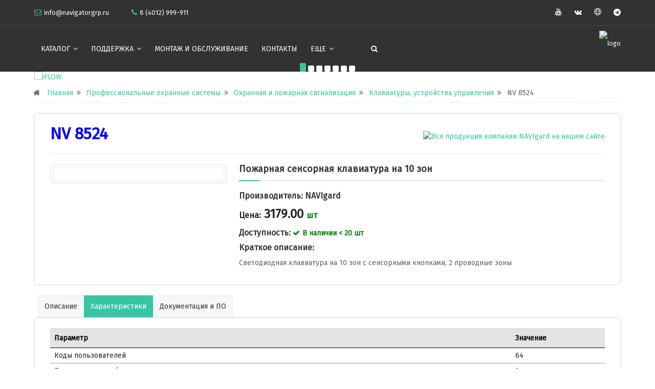

--- FILE ---
content_type: text/html; charset=UTF-8
request_url: https://www.navigatorgrp.ru/hardware/1/71/3973/
body_size: 10377
content:
<!DOCTYPE html>
<!-- :0-0 -->
<html xmlns="https://www.w3.org/1999/xhtml" xml:lang="ru" lang="ru">
<meta charset="utf-8">
<meta http-equiv="X-UA-Compatible" content="IE=edge">
<meta name="description" content="Навигатор" />
<meta name="author" content="navigatorgrp.ru" />
<meta name="viewport" content="width=device-width, initial-scale=1, maximum-scale=1" />

<head>

<title>
		Навигатор
					 ~ 
											Профессиональные охранные системы
							 ~ 
														Охранная и пожарная сигнализация
							 ~ 
														Клавиатуры, устройства управления
							 ~ 
														NV 8524
						 
</title>

<link rel="shortcut icon" href="/grp22/images/favicon.ico" />
<link rel="preconnect" href="https://fonts.googleapis.com">
<link rel="preconnect" href="https://fonts.gstatic.com" crossorigin>
<link href="https://fonts.googleapis.com/css2?family=Fira+Sans&display=swap" rel="stylesheet"> 
<link rel="stylesheet" type="text/css" href="/grp22/css/plugins-css.css" />
<link rel="stylesheet" type="text/css" href="/grp22/revolution/css/settings.css" media="screen" />
<link rel="stylesheet" type="text/css" href="/grp22/css/typography.css" />
<link rel="stylesheet" type="text/css" href="/grp22/css/shortcodes/shortcodes.css" />
<link rel="stylesheet" type="text/css" href="/grp22/css/style.css" />
<link rel="stylesheet" type="text/css" href="/grp22/css/magazine.css" />
<link rel="stylesheet" type="text/css" href="/grp22/css/responsive.css" />

<link rel="stylesheet" type="text/css" href="/grp22/css/skins/skin-cyan.css" data-style="styles" />

<link rel="stylesheet" type="text/css" href="/grp22/css/legacy.css">
<link rel="shortcut icon" href="https://navigatorgrp.ru/grp22/images/favicon.ico" type="image/x-icon" />
<link rel="apple-touch-icon" sizes="180x180" href="https://navigatorgrp.ru/grp22/images/navigator_logo_320.ico" />
<meta property="og:title" content="Всё, что нужно для надёжной охраны - ГК НАВИГАТОР" />
<meta property="og:type" content="website" />
<meta property="og:image" content="https://navigatorgrp.ru/grp22/images/navigatorgrp_logo_300x150.png" />
<link rel="image_src" href="https://navigatorgrp.ru/grp22/images/navigatorgrp_logo_300x150.png"  />
<meta property="og:url" content="https://navigatorgrp.ru" />
<meta property="og:description" content="Охранные и пожарные сигнализации, видеонаблюдение, домофоны, автоматика и другие товары. ✔Установка ✔Обслуживание ✔Гарантия ☎ Звоните: +7(4012) 999-911" />
<meta name="keywords" content="content meta keywords" /> 
<meta name="yandex-verification" content="1081e2ecca16cc0f" />
</head>

    
<body>

<!---->

<div class="wrapper">
        
	
	<div style="background: linear-gradient(#FFFFFF, #FFFFFF);" >
    

	
	


	
	<header id="header" class="header dark ">
		<style>
.topbar-social ul li a span{
font-size:14px;
}

.topbar ul li{
font-size:14px;
}
</style>

<div class="topbar">
    <div class="container">
        <div class="row">
            <div class="col-lg-6 col-md-6 xs-mb-10">
                <div class="topbar-call text-center text-md-start">
                    <ul>
                        <li><i class="fa fa-envelope-o theme-color"></i><a href="mailto:info@navigatorgrp.ru">info@navigatorgrp.ru</a></li>
                        <li><i class="fa fa-phone"></i><a href="tel:+74012999911"><span>8 (4012) 999-911</span></a></li>
                    </ul>
                </div>
            </div>
            <div class="col-lg-6 col-md-6">
                <div class="topbar-social text-center text-md-end">
                    <ul>
                        
                        <li><a href="https://www.youtube.com/channel/UCLkst-ly-W6ypNfuV6lmO6g"><span class="ti-youtube"></span></a></li>
                        <li><a href="https://vk.com/navigrp"><span class="fa fa-vk"></span></a></li> 
                        <li><a href="https://dzen.ru/navigrp"><span class="ti-world"></span></a></li> 
						<li><a href="https://t.me/navigrp"><span class="fa fa-telegram"></span></a></li> 
						
                    </ul>
                </div>
            </div>
        </div>
    </div>
</div>
		
		<div class="menu">
<nav id="menu" class="mega-menu">
<section class="menu-list-items">
<div class="container">
<div class="row">
<div class="col-lg-12 col-md-12 position-relative">

<!-- menu links -->
<div class="menu-bar">
    <ul class="menu-links">
        <li>
            <a href="javascript:void(0)">КАТАЛОГ <i class="fa fa-angle-down fa-indicator"></i></a>
            <ul class="drop-down-multilevel">
                <li><a href="https://www.navigatorgrp.ru/hardware/">Все категории</a></li>

<!-- Видеонаблюдение -->
                <li>
                    <a href="javascript:void(0)">Видеонаблюдение<i class="ti-angle-right fa-indicator"></i></a>
                    <ul class="drop-down-multilevel">
						<li><a href="https://www.navigatorgrp.ru/hardware/2/715/">IP камеры</a></li>
						<li><a href="https://www.navigatorgrp.ru/hardware/2/1910/">Сетевые IP видеорегистраторы</a></li>
                        <li><a href="https://www.navigatorgrp.ru/hardware/2/1998/">Мультиформатные камеры</a></li>
						<li><a href="https://www.navigatorgrp.ru/hardware/2/1993/">Гибридные видеорегистраторы</a></li>
						<li><a href="https://www.navigatorgrp.ru/hardware/2/3043/">Аксессуары для видеонаблюдения </a></li>
                        <li><a href="https://www.navigatorgrp.ru/hardware/2/3113/">Готовые комплекты видеонаблюдения</a></li>
                    </ul>
                </li>
				
<!-- Домофоны и интерком -->
                <li>
                    <a href="javascript:void(0)">Домофоны и интерком<i class="ti-angle-right fa-indicator"></i> </a>
                    <ul class="drop-down-multilevel">
						<li><a href="https://www.navigatorgrp.ru/hardware/969/2733/">Видео IP</a></li>
                        <li><a href="https://www.navigatorgrp.ru/hardware/969/975/">Видео</a> </li>
                        <li><a href="https://www.navigatorgrp.ru/hardware/969/974/">Аудио</a></li>
                        <li><a href="https://www.navigatorgrp.ru/hardware/969/3160/">Аксессуары для домофонов</a></li>
                        <li><a href="https://www.navigatorgrp.ru/hardware/969/3161/">Интеркомы, интерфоны, переговорные устройства</a></li>
                    </ul>
                </li>
				
				
				
<!-- Охранно-пожарная сигнализация -->
                <li>
                    <a href="javascript:void(0)">Охранная и пожарная сигнализация<i class="ti-angle-right fa-indicator"></i> </a>
                    <ul class="drop-down-multilevel">
                        <li><a href="https://www.navigatorgrp.ru/hardware/1/38/">Контрольные панели</a></li>
						<li><a href="https://www.navigatorgrp.ru/hardware/1/3662/">Специализированные GSM / Ethernet / Wi-Fi коммуникаторы</a></li>
                        <li><a href="https://www.navigatorgrp.ru/hardware/1/71/">Клавиатуры, устройства управления</a></li>
						<li><a href="https://www.navigatorgrp.ru/hardware/1/188/">Беспроводная охранная сигнализация</a></li>
						<li><a href="https://www.navigatorgrp.ru/hardware/1/3616/">Беспроводная пожарная сигнализация</a></li>
						<li><a href="https://www.navigatorgrp.ru/hardware/1/26/">Охранные датчики проводные</a></li>
                        <li><a href="https://www.navigatorgrp.ru/hardware/1/1709/">Пожарные датчики проводные</a></li>
                        <li><a href="https://www.navigatorgrp.ru/hardware/1/3211/">Пожарные датчики автономные</a></li>
						<li><a href="https://www.navigatorgrp.ru/hardware/1/70/">Расширители, релейные модули</a></li>
						<li><a href="https://www.navigatorgrp.ru/hardware/1/1358/">Комплекты радиоуправления</a></li>
						<li><a href="https://www.navigatorgrp.ru/hardware/1/3207/">Аксессуары к ОПС</a></li>
						<li><a href="https://www.navigatorgrp.ru/hardware/1/1715/">Световые указатели</a></li>
                        <li><a href="https://www.navigatorgrp.ru/hardware/1/203/">Свето-звуковые оповещатели</a></li>
                        <li><a href="https://www.navigatorgrp.ru/hardware/1/1799/">Автоматическое пожаротушение</a></li>
						<li><a href="https://www.navigatorgrp.ru/hardware/1/1701/">Корпуса для ОПС</a></li>
                        <li><a href="https://www.navigatorgrp.ru/hardware/1/1191/">Альтоника</a></li>
						<li><a href="https://www.navigatorgrp.ru/hardware/1/1772/">Интеграл Плюс и Проксима</a></li>
						<li><a href="https://www.navigatorgrp.ru/hardware/1/2968/">Адресный Рубеж</a></li>
						
                    </ul>
                </li>



<!-- СКУД -->
                <li>
                    <a href="javascript:void(0)">Системы контроля доступа<i class="ti-angle-right fa-indicator"></i> </a>
                    <ul class="drop-down-multilevel">
                        <li><a href="https://www.navigatorgrp.ru/hardware/3158/981/">Электромагнитные и электромеханические замки</a></li>
						<li><a href="https://www.navigatorgrp.ru/hardware/3158/4171/">Аксессуары для электромеханических замков</a></li>
						<li><a href="https://www.navigatorgrp.ru/hardware/3158/980/">Дверные доводчики</a></li>
						<li><a href="https://www.navigatorgrp.ru/hardware/3158/984/">Считыватели</a></li>
						<li><a href="https://www.navigatorgrp.ru/hardware/3158/982/">Считыватели со встроенными контроллерами</a></li>
						<li><a href="https://www.navigatorgrp.ru/hardware/3158/3853/">Считыватели дальней идентификации</a></li>
						<li><a href="https://www.navigatorgrp.ru/hardware/3158/1724/">Биометрические системы доступа</a></li>
						<li><a href="https://www.navigatorgrp.ru/hardware/3158/983/">Контроллеры доступа</a></li>
						<li><a href="https://www.navigatorgrp.ru/hardware/3158/4255/">Идентификаторы</a></li>
						<li><a href="https://www.navigatorgrp.ru/hardware/3158/979/">Кнопки выхода</a></li>
						<li><a href="https://www.navigatorgrp.ru/hardware/3158/2424/">Замки для шкафчиков</a></li>
						<li><a href="https://www.navigatorgrp.ru/hardware/3158/2617/">Металлодетекторы</a></li>
						<li><a href="https://www.navigatorgrp.ru/hardware/3158/2321/">Парковочные системы</a></li>
						<li><a href="https://www.navigatorgrp.ru/hardware/3158/1576/">Ход Тест — система контроля охраны</a></li>
						<li><a href="https://www.navigatorgrp.ru/hardware/3158/2245/">Оборудование для подсчёта посетителей</a></li>
                    </ul>
                </li>


<!-- Автоматика для ворот и шлагбаумы -->
                <li>
                    <a href="javascript:void(0)">Автоматика для ворот и шлагбаумы<i class="ti-angle-right fa-indicator"></i> </a>
                    <ul class="drop-down-multilevel">
						<li><a href="https://navigatorgrp.ru/hardware/988/2756/">Приводы для откатных ворот</a></li>
                        <li><a href="https://navigatorgrp.ru/hardware/988/2757/">Приводы для распашных ворот</a></li>
						<li><a href="https://navigatorgrp.ru/hardware/988/2548/">Радио и GSM управление</a></li>
						<li><a href="https://navigatorgrp.ru/hardware/988/2564/">Аксессуары</a></li>
                        <li><a href="https://navigatorgrp.ru/hardware/988/2759/">Шлагбаумы</a></li>
                        <li><a href="https://navigatorgrp.ru/hardware/988/2768/">Турникеты и ограждения</a></li>
                    </ul>
                </li>


<!-- Источники питания и АКБ  -->
                <li>
                    <a href="javascript:void(0)">Источники питания и АКБ<i class="ti-angle-right fa-indicator"></i> </a>
                    <ul class="drop-down-multilevel">
						<li><a href="https://navigatorgrp.ru/hardware/1565/1615/">Блоки питания</a></li>
                        <li><a href="https://navigatorgrp.ru/hardware/1565/2673/">Аккумуляторные батареи</a></li>
                        <li><a href="https://navigatorgrp.ru/hardware/1565/2533/">Дополнительное оборудование</a></li>
                        <li><a href="https://navigatorgrp.ru/hardware/1565/2595/">Элементы питания</a></li>
                   </ul>
                </li>


<!-- Системы оповещения и музыкальной транстляции  -->
                <li>
                    <a href="javascript:void(0)">Системы оповещения и музыкальной трансляции<i class="ti-angle-right fa-indicator"></i> </a>
                    <ul class="drop-down-multilevel">
						<li><a href="https://navigatorgrp.ru/hardware/1564/3489/">Микрофоны</a></li>
                        <li><a href="https://navigatorgrp.ru/hardware/1564/2601/">Усилители и блоки речевого оповещения</a></li>
						<li><a href="https://navigatorgrp.ru/hardware/1564/2603/">Громкоговорители потолочные</a></li>
						<li><a href="https://navigatorgrp.ru/hardware/1564/2602/">Громкоговорители рупорные</a></li>
						<li><a href="https://navigatorgrp.ru/hardware/1564/2365/">Громкоговорители настенные</a></li>
						<li><a href="https://navigatorgrp.ru/hardware/1564/4150/">Дополнительное оборудование</a></li>
                       
                    </ul>
                </li>


<!-- Провода и расходные материалы  -->
                <li>
                    <a href="javascript:void(0)">Провода и расходные материалы<i class="ti-angle-right fa-indicator"></i> </a>
                    <ul class="drop-down-multilevel">
                        <li><a href="https://navigatorgrp.ru/hardware/1363/1856/">Огнестойкий кабель</a></li>
                        <li><a href="https://navigatorgrp.ru/hardware/1363/1852/">Витая пара (UTP/FTP)</a></li>
                        <li><a href="https://navigatorgrp.ru/hardware/1363/1854/">Коаксильный кабель</a> </li>
                        <li><a href="https://navigatorgrp.ru/hardware/1363/1855/">Кабель для систем охранной сигнализации</a></li>
                        <li><a href="https://navigatorgrp.ru/hardware/1363/1858/">Силовой кабель</a></li>
						<li><a href="https://navigatorgrp.ru/hardware/1363/3996/">Монтажные и расходные материалы</a></li>
						<li><a href="https://navigatorgrp.ru/hardware/1363/3993/">Трубы для электропроводки и аксессуары</a></li>
						<li><a href="https://navigatorgrp.ru/hardware/1363/3994/">Кабель-каналы и аксессуары</a></li>
						<li><a href="https://navigatorgrp.ru/hardware/1363/3995/">Крепежные изделия</a></li>
                        <li><a href="https://navigatorgrp.ru/hardware/1363/4022/">Электрооборудование</a></li>
                        <li><a href="https://navigatorgrp.ru/hardware/1363/4058/">Электронные компоненты и радиодетали</a></li>
                        <li><a href="https://navigatorgrp.ru/hardware/1363/4129/">Распределительные коробки</a></li>
						<li><a href="https://navigatorgrp.ru/hardware/1363/4025/">Шкафы электрические и аксессуары</a></li>
                    </ul>
                </li>


<!-- Компьютерное оборудование  -->
                <li>
                    <a href="javascript:void(0)">Компьютерное <br>оборудование<i class="ti-angle-right fa-indicator"></i> </a>
                    <ul class="drop-down-multilevel">
					
						<li><a href="https://navigatorgrp.ru/hardware/1567/2482/">Жесткие диски</a></li>
						<li><a href="https://navigatorgrp.ru/hardware/1567/3821/">Карты памяти</a></li>
						<li><a href="https://navigatorgrp.ru/hardware/1567/2483/">Сетевые коммутаторы</a></li>
                        <li><a href="https://navigatorgrp.ru/hardware/1567/3930/">Оборудование Wi-Fi</a></li>
						<li><a href="https://navigatorgrp.ru/hardware/1567/2648/">Мониторы</a></li>
						<li><a href="https://navigatorgrp.ru/hardware/1567/3820/">Кабели и переходники</a></li>
						<li><a href="https://navigatorgrp.ru/hardware/1567/3822/">Сетевые фильтры</a></li>
						<li><a href="https://navigatorgrp.ru/hardware/1567/2347/">Аксессуары для оптики</a></li>
                        <li><a href="https://navigatorgrp.ru/hardware/1567/3929/">Инжекторы и сплиттеры POE </a></li>
                        <li><a href="https://navigatorgrp.ru/hardware/1567/2988/">Шкафы телекоммуникационные и аксессуары</a></li>
						<li><a href="https://navigatorgrp.ru/hardware/1567/4119/">АТС и телефония</a></li>
                    </ul>
                </li>
				
				
<!-- Умный дом  -->
                <li>
                    <a href="https://www.navigatorgrp.ru/hardware/4410/">Умный дом<i class="ti-angle-right fa-indicator"></i></a>
                </li>

<!-- Распродажа  -->
                <li>
				<a href="https://www.navigatorgrp.ru/hardware/4359"><i class="ti-star fa-indicator"></i> Распродажа</a>
                </li>
				
				
				
                
            </ul>
        </li>

<!-- Поддержка  -->
        <li>
            <a href="javascript:void(0)">Поддержка <i class="fa fa-angle-down fa-indicator"></i> </a>
            <ul class="drop-down-multilevel">
                <li><a href="https://www.navigatorgrp.ru/faq/">Частые вопросы (FAQ)</a> </li>
                <li><a href="https://www.navigatorgrp.ru/repair/">Гарантийный ремонт</a> </li>
				<li><a href="https://www.navigatorgrp.ru/soft/">Программное обеспечение</a> </li>
                <li><a href="https://www.navigatorgrp.ru/video/">Видеоинструкции</a> </li>
            </ul>
        </li>


<!-- УСЛУГИ 
        <li>
            <a href="javascript:void(0)">УСЛУГИ<i class="fa fa-angle-down fa-indicator"></i> </a>
            <ul class="drop-down-multilevel">
                <li><a href="https://www.navigatorgrp.ru/service/installation/">Монтаж и обслуживание</a></li>
            </ul>
        </li>
-->



<!-- УСЛУГИ -->
        <li>
            <a href="https://www.navigatorgrp.ru/service/installation/">Монтаж и обслуживание</a>
        </li>



<!-- Контакты  -->
        <li>
                <li><a href="https://www.navigatorgrp.ru/contact/">Контакты</a></li>
        </li>

<!-- еще -->
        <li>
            <a href="javascript:void(0)">Еще <i class="fa fa-angle-down fa-indicator"></i> </a>
            <ul class="drop-down-multilevel">
				<li><a href="https://www.navigatorgrp.ru/about/">О нас</a></li>
                <li><a href="https://www.navigatorgrp.ru/howtobuy/">Как купить?</a></li>
				<li><a href="https://www.navigatorgrp.ru/delivery/">Доставка</a></li>
				<li><a href="https://www.navigatorgrp.ru/return/">Возврат</a></li>
				<li><a href="https://www.navigatorgrp.ru/requisites/">Реквизиты</a></li>
				<li><a href="https://www.navigatorgrp.ru/coop/">Сотрудничество</a></li>
				 
				 
				 
            </ul>
        </li>


    </ul>


    <!-- поиск  -->
    <div class="search-cart" style="margin-left: 50px;">
        <div class="search">
            <a class="search-btn not_click" href="javascript:void(0);"></a>
            <div class="search-box not-click">
                <form action="/gsm/search/result/" method="get" accept-charset="utf-8">
                    <input type="text" class="not-click form-control" name="keyword" placeholder="Поиск.." value="">
                    <input type="hidden" name="manufacturer" value="1">
                    <input type="hidden" name="section" value="3">
                    <input type="hidden" name="form_name" value="search">
                    <button class="search-button" type="submit"> <i class="fa fa-search not-click"></i></button>
                </form>
            </div>
        </div>
    </div>


</div>


<!-- menu logo -->
<ul class="menu-logo">
    <li>
        <a href="/"><img id="logo_img" src="/images/logo_NAVI_white.svg" alt="logo", height="80"></a>
    </li>
</ul>

    
    
</div>
</div>
</div>
</section>
</nav>
</div>

	</header>
    
	
	<section class="page-section">
<div class="container pt-0">
<div class="row">
<div class="col-lg-12 col-md-12 position-relative">
<div class="row">
<div class="col-lg-12 col-md-12">
<div class="owl-carousel bottom-center-dots" data-nav-dots="true" data-autospeed="5000" data-items="1" data-md-items="1" data-sm-items="1" data-xs-items="1" data-xx-items="1" data-space="20">


			<div class="item"><a href="https://www.navigatorgrp.ru/hardware/m332/"><img class="img-fluid full-width" src="/images/editable/banners/17510208421.jpg" alt="iFLOW"></a></div>
			<div class="item"><a href="https://www.navigatorgrp.ru/hardware/1363/"><img class="img-fluid full-width" src="/images/editable/banners/17604266111.jpg" alt="Современные кабеленесущие решения в ГК «НАВИГАТОР»!"></a></div>
			<div class="item"><a href="https://t.me/navigrp"><img class="img-fluid full-width" src="/images/editable/banners/17344434571.jpg" alt="Telegram"></a></div>
			<div class="item"><a href="https://www.navigatorgrp.ru/hardware/m359/"><img class="img-fluid full-width" src="/images/editable/banners/17624175961.png" alt="Netcraze"></a></div>
			<div class="item"><a href="https://www.navigatorgrp.ru/hardware/1567/2483/"><img class="img-fluid full-width" src="/images/editable/banners/17510210361.jpg" alt="iFLOW   POE - КОММУТАТОРЫ"></a></div>
			<div class="item"><a href="https://www.navigard.ru/files/links/Cert_Pozhtest_04102023.pdf"><img class="img-fluid full-width" src="/images/editable/banners/16982203101.jpg" alt="Cert_2023"></a></div>
			<div class="item"><a href="https://www.navigard.ru/hardware/590/2428/"><img class="img-fluid full-width" src="/images/editable/banners/16668009621.jpg" alt="NV HOME"></a></div>
	
</div></div></div></div></div></div>
</section>
	
	

	

    <!-- контент -->
    	 
<section class="page-section">
    <div class="container" style="padding: 0 12px 0 12px !important;">
        <div class="row text-right">
            <div class="breadcrumb" style="margin-bottom: 8px;">
                <!-- код генерирует хлебные крохи  -->
                <ul class="page-breadcrumb pt-10" style="margin-left:10px;">
                    <i class="fa fa-home mr-10"></i>
                                                                                                                                            <li><a href="/" title="Главная">Главная</a><i class="fa fa-angle-double-right"></i></li>
                                                                                                                                                                <li><a href="/hardware/" title="Профессиональные охранные системы">Профессиональные охранные системы</a><i class="fa fa-angle-double-right"></i></li>
                                                                                                                                                                <li><a href="/hardware/1/" title="Охранная и пожарная сигнализация">Охранная и пожарная сигнализация</a><i class="fa fa-angle-double-right"></i></li>
                                                                                                                                                                <li><a href="/hardware/1/71/" title="Клавиатуры, устройства управления">Клавиатуры, устройства управления</a><i class="fa fa-angle-double-right"></i></li>
                                                                                                                                                                <li><span title="NV 8524">NV 8524</span></li>
                                                                                <!--  -->
                </ul>
            </div>
            <div>
                <hr>
            </div>
        </div>
    </div>
</section>






  
  






 






	

	
	
	 

	
	<section class="page-sidebar page-section">
		<div class="container">
			<div class="row">
				<div class="col-lg-12 col-md-12 sm-mb-30_ mt-20">
					<div class="row">

						
						
						

											
						
<section class="top_product">
<div class="mb-20">
	<div id="PRODUCT_GRP" class="">
			<div class="row">
			<div class="col-lg-12 col-md-12">
				<div class="title" style="display: flex; align-items: center; justify-content: space-between;"><h2 class="titleProduct mb-20">NV 8524</h2>
				<div class="favorite d-none d-md-block mb-10"><a href="https://www.navigatorgrp.ru/hardware/m12" title="Вся продукция компании NAVIgard на нашем сайте">
				<img src="https://navigatorgrp.ru/images/editable/logos/1671563464.png" alt="Вся продукция компании NAVIgard на нашем сайте" class="img-fluid" style="max-height: 70px;  ">
				</a></div>
								</div>
				<div class="divider mb-20"></div>
			</div>
		</div>
		<div class="row">


			<div class="col-lg-4 col-md-4">
				<div class="card mb-3" style="padding: 2px;">




					
											
													<div class="portfolio-item only-popup">
								<img src=/images/editable/products/1677512867.jpg alt="">
								<a class="popup popup-single portfolio-img" href=/images/editable/products/1677512867.jpg><i class="fa fa-search-plus" style="margin-top: 12px;"></i></a>
							</div>
											



				</div>
			</div>






			<div class="col-lg-8 col-md-8">
				<div class="section-title line-dabble mb-10 product">
					<h5 class="title" style="justify-content: start;">Пожарная сенсорная клавиатура на 10 зон</h5>
				</div>
				
				
					<h6 class="mt-20">Производитель: <span class="mfk2">
						<a href="https://www.navigatorgrp.ru/hardware/m12" title="Вся продукция компании NAVIgard на нашем сайте">NAVIgard</a>
					</span></h6>
				
									<div class="product-price">Цена:<ins class="price2"> 3179.00 </ins><span style="color:green;"> шт </span></div>
				



				<div class="blog-info mt-10">
					<h6>Доступность: <span class="nalichie2">

																		<!-- отработка в зависимости от кол-ва в прайс листе. -->
							 								<span class="theme-color"><span style="color:green"><i class="fa fa-check" style="padding-right: 5px;"></i>В наличии < 20  шт </span></span>
								
											
					</span></h6>
				</div>

		

				<div class="opisanie mt-10">
					<h6 class="mb-10">Краткое описание:</h6>
				</div>

				
				<div class="opisanie mt-10">
					<p>Светодиодная клавиатура на 10 зон с сенсорными кнопками, 2 проводные зоны<br></p>
				</div>







			</div>
		</div>
	</div>
</div>
</section>












<section>
<div class="mb-30">
    <div class="tab">


		<ul class="nav nav-tabs mt-0 mb-0" id="myTab" role="tablist" style="margin-left: 7px;">
							<li class="nav-item"><a class="nav-link mb-0" id="home-tab" data-bs-toggle="tab" href="#home" role="tab" aria-controls="home" aria-selected="false">Описание</a></li>
				<li class="nav-item"><a class="nav-link active show mb-0 " id="profile-tab" data-bs-toggle="tab" href="#profile" role="tab" aria-controls="profile" aria-selected="true">Характеристики</a></li>
			
							<li class="nav-item"><a class="nav-link mb-0 " id="docs-tab" data-bs-toggle="tab" href="#docs" role="tab" aria-controls="docs" aria-selected="false">Документация и ПО</a></li>
			
			
			

		</ul>




		
	<div class="tab-content" id="myTabContent">


		
					<div class="tab-pane fade " id="home" role="tabpanel" aria-labelledby="home-tab">
                <div id="PRODUCT_GRP" class="mb-4">

											
                   		<ul><li><span style="text-align: var(--bs-body-text-align);">Виброотклик</span><span style="text-align: var(--bs-body-text-align);">;</span><br><div class="row"><ul class="linew"><li> Пользовательская регулировка палитры и яркости подсветки;</li><li>Дополнительные 2&nbsp;входа/выхода; </li><li>Сброс пожарных извещателей; </li><li> Удобная индикация, которая полностью соответствует ТР ЕАЭС 043/2017, ГОСТ Р 53325-2012&nbsp;</li><li> Функция «дверной колокольчик».</li><li>Габаритные размеры&nbsp;— 140х100х22 мм<br style="margin: 0px; padding: 0px;"></li><li>Вес&nbsp;— 0,15&nbsp;кг<br></li></ul></div></li></ul><p><div class="row"><ul class="linew"></ul><br></div></p><p></p>
					
											
                   		<div class="section-title line-dabble mb-10 product"><h5 class="title">КОМПЛЕКТАЦИЯ:</h5></div><div class="licom">
								<ul><li><span>NV 8524 — пожарная сенсорная клавиатура </span><span>1 шт</span></li></ul>									<ul><li><span>Комплект крепления </span><span>1 шт</span></li></ul>									<ul><li><span>Силиконовые ножки </span><span>4 шт</span></li></ul>									<ul><li><span>Резистор 2,2 кОм </span><span>2 шт</span></li></ul>									<ul><li><span>Паспорт </span><span>1 шт</span></li></ul>																															                   		</div>
										
                </div>
            </div>
		


		
					<div class="tab-pane fade active show" id="profile" role="tabpanel" aria-labelledby="profile-tab">
				<div id="PRODUCT_GRP" class="mb-4">
	
	
					<table class="table table-hover parametr">
    <thead>
        <tr class="table-secondary">
            <th>Параметр</th>
            <th>Значение</th>
        </tr>
    </thead>
    <tbody>
        <tr><td>Коды пользователей</td><td>64</td></tr><tr><td>Проводные зоны / выходы </td><td>2</td></tr><tr><td>Светозвуковая индикация статуса контрольной панели </td><td>+</td></tr><tr><td>Статус 64 зоны или 16 разделов, состояния входов </td><td>+</td></tr><tr><td>Обход зон </td><td>+</td></tr><tr><td>Быстрая / частичная постановка </td><td>+</td></tr><tr><td>Режим «Дверной колокольчик» </td><td>+</td></tr><tr><td>Режим «Глобальной клавиатуры» </td><td>+</td></tr><tr><td>Память тревог </td><td>+</td></tr><tr><td>Управление пожарными датчиками </td><td>+</td></tr><tr><td>Идентификация номера пользователя на ПЦН </td><td>+</td></tr>
    </tbody>
</table>
						
						
				</div>
			</div>
		

		
					<div class="tab-pane fade " id="docs" role="tabpanel" aria-labelledby="docs-tab">
				<div id="PRODUCT_GRP" class="mb-4">


					<div class="mt-20">

											<a href="https://www.navigard.ru/files/links/8524v1_manual_22042022.pdf"><div class="alert alert-light d-flex align-items-center" role="alert" style="border:1px solid #dedede">
						 <i class="fa fa-file-pdf-o" style=" font-size: 24px; margin-right: 20px;"></i>
													<div>Руководство по эксплуатации</div></div></a>
						

						

							

						

						


							

							

							

						

							

					</div>




											
						
						</div>
			</div>
		

		
		












		
		

	</div>

</div>
</div>
</section>









<section class="botton_info mb-30">
	<div class="text-center"><a class="button mb-20" href="https://www.navigatorgrp.ru/contact/#form" target="_blank"
			method="get"> Узнать цену / Техническая консультация </a><br>
		<p style="line-height: 1">
			<span style="font-size: 10px;"><i>Технические характеристики и внешний вид оборудования, представленного в каталоге, носят
					сугубо информативный характер,<br>могут быть изменены без уведомления и не заменяют консультацию
					специалиста</i></span>
		</p>
	</div>
</section>
					  
 
    



						
						
			
					
			<span id="elem" style="font-size: 0; display: none;" >NAVIgard NV 8524 Пожарная сенсорная клавиатура на 10 зон</span>
				

	
	
	<script language="javascript">
		function onDocumentReady() { 
			seotext = document.getElementById('elem'); 
			$("meta[name='keywords']").attr("content",seotext.innerHTML);
			}
		document.addEventListener("DOMContentLoaded", onDocumentReady);
    </script>

						

						



					</div>
				</div>

			</div>
		</div>
	</section>







































 









<script src="/grp22/filt.js"></script> 
    
		
	<!-- footer -->
	<footer class="footer page-section-pt black-bg">
<div class="container">
<div class="row">
    
    <div class="col-lg-3 col-sm-6 sm-mb-30">
      <div class="footer-hedding">
        <h6 class="text-white mb-30 mt-10 text-uppercase">Контакты</h6>
           <div class="clearfix">
            <ul class="addresss-info">
    <li><i class="fa fa-map-marker"></i>   <a href="https://yandex.ru/maps/org/navigator/1739356004/?ll=20.529434%2C54.727861&utm_source=main_stripe_big&z=19.13" target="_blank">236041, г.Калининград, ул. А.Невского, 40/1</a></li>
    <li><i class="fa fa-phone"></i>         <a href="tel:+74012999911"><span style="font-size: 20px; "> + 7 (4012) 999-911</span> </a> </li>
    <li><i class="fa fa-envelope-o"></i>    <a href="mailto:info@navigatorgrp.ru">info@navigatorgrp.ru</a> </li>
	<li><i class="fa fa-telegram"></i>      <a href="https://t.me/navigrp">Онлайн чат Telegram</a> </li>
</ul>
           </div>
      </div>
    </div>
    
    <div class="col-lg-3 col-sm-6 sm-mb-30 xs-mb-30">
      <h6 class="text-white mb-30 mt-10 text-uppercase">Подпишитесь на наши новости</h6>
      <p>Узнавайте первыми о спецпредложениях, акциях и новинках!</p>
	  
<div class="footer-Newsletter">
    <form action="https://sendsay.ru/form/x_1668066703892218/2/" method="POST" target="_blank">
        <div id="msg"> </div>
        <div class="mb-10">
            <input class="form-control" type="text" placeholder="Как к вам обратиться?" name="q985" value="">
        </div>
        <div>
            <input class="form-control" placeholder="Email адрес" type="email" required name="_member_email" value="">
        </div>
        <input type="hidden" name="sender" value="info@navigatorgrp.ru">
        <div class="clear text-center">
            <button class="button button-border mt-20 form-button" type="submit" value="submit"> Подписаться </button>
        </div>
    </form>
</div>

    </div>
    
    <div class="col-lg-3 col-sm-6 xs-mb-30">
      <div class="footer-hedding">
        <h6 class="text-white mb-30 mt-10 text-uppercase">Быстрые ссылки</h6>
         <div class="footer-tags">
            <!--quicklinks-->
<ul>
    <li><a href="https://navigatorgrp.ru/hardware/2/">Видеонаблюдение</a></li>
    <li><a href="https://navigatorgrp.ru/hardware/1/">Охранно-пожарная сигнализация </a></li>
    <li><a href="https://navigatorgrp.ru/hardware/969/">Домофоны</a></li>
    <li><a href="https://navigatorgrp.ru/hardware/3158/">СКУД</a></li>
    <li><a href="https://navigatorgrp.ru/hardware/988/">Автоматика</a></li>
    <li><a href="https://navigatorgrp.ru/hardware/1565/">Источники питания</a></li>
    <li><a href="https://navigatorgrp.ru/hardware/1564/">Речевое оповещение </a></li>
    <li><a href="https://navigatorgrp.ru/hardware/1363/">Кабельная продукция </a></li>
    <li><a href="https://navigatorgrp.ru/hardware/1567/">Компьютерное оборудование</a></li>
</ul>

         </div>
      </div>
    </div>
    
    <div class="col-lg-3 col-sm-6 xs-mb-30">
      <h6 class="text-white mb-30 mt-10 text-uppercase">Статистика</h6>
		

<a href="https://www.liveinternet.ru/click" target="_blank"><img id="licnt419A" width="88" height="31" style="border:0" title="LiveInternet: показано число просмотров и посетителей за 24 часа"
src="[data-uri]" alt=""/></a><script>(function(d,s){d.getElementById("licnt419A").src=
"https://counter.yadro.ru/hit?t52.6;r"+escape(d.referrer)+ ((typeof(s)=="undefined")?"":";s"+s.width+"*"+s.height+"*"+
(s.colorDepth?s.colorDepth:s.pixelDepth))+";u"+escape(d.URL)+ ";h"+escape(d.title.substring(0,150))+";"+Math.random()})
(document,screen)</script><!--/LiveInternet-->




<script async src="https://www.googletagmanager.com/gtag/js?id=UA-11407999-1"></script>
<script>
  window.dataLayer = window.dataLayer || [];
  function gtag(){dataLayer.push(arguments);}
  gtag('js', new Date());

  gtag('config', 'UA-11407999-1');
</script> 









   <script type="text/javascript" >
      (function(m,e,t,r,i,k,a){m[i]=m[i]||function(){(m[i].a=m[i].a||[]).push(arguments)};
      m[i].l=1*new Date();
      for (var j = 0; j < document.scripts.length; j++) {if (document.scripts[j].src === r) { return; }}
      k=e.createElement(t),a=e.getElementsByTagName(t)[0],k.async=1,k.src=r,a.parentNode.insertBefore(k,a)})
      (window, document, "script", "https://mc.yandex.ru/metrika/tag.js", "ym");
   
      ym(56655259, "init", {
           clickmap:true,
           trackLinks:true,
           accurateTrackBounce:true,
           webvisor:true
      });
   </script>
   <noscript><div><img src="https://mc.yandex.ru/watch/56655259" style="position:absolute; left:-9999px;" alt="" /></div></noscript>





<!-- 4 JIVOSITE -->

<script src="//code.jivosite.com/widget/2uHZtavXWX" async></script>

		<br><br><br>
        <h6 class="text-white mb-30 mt-10 text-uppercase">Социальные сети</h6>
        <div class="social-icons color-hover mt-10">
             <ul>
              <li class="social-youtube"><a href="https://www.youtube.com/channel/UCLkst-ly-W6ypNfuV6lmO6g"><i class="fa fa-youtube"></i></a></li>
              <li class="social-facebook"><a href="https://vk.com/navigrp"><i class="fa fa-vk"></i> </a></li>
			  <li class="social-gplus"><a href="https://dzen.ru/navigrp"><i class="ti-world"></i></a></li>
			  <li class="social-facebook"><a href="https://t.me/navigrp"><i class="fa fa-telegram"></i></a></li>
             </ul>
        </div>
    </div>
    

</div>
    
    
<!-- copyright + ссылки внизу   -->
<div class="footer-widget mt-60 ">
<div class="row">
    <div class="col-lg-6 col-md-6">
    <p class="mt-15"> &copy; Все права защищены <span id="copyright"> <script>document.getElementById('copyright').appendChild(document.createTextNode(new Date().getFullYear()))</script></span> <a href="https://www.navigatorgrp.ru/"> Группа Компаний "NAVI"</a>  </p>
    </div>
    <div class="col-lg-6 col-md-6 text-start text-md-end">
    <div class="footer-social mt-10">
    <ul>
		<li class="list-inline-item"><a href="https://www.navigatorgrp.ru/mfc/">Производители</a>&nbsp;&nbsp;&nbsp;|</li>  
        <li class="list-inline-item"><a href="https://www.navigatorgrp.ru/news/">Архив новостей</a></li>
    </ul>
    </div></div>
</div></div>
    
    
</div>
</footer>

	</div>
</div>


<div id="back-to-top"><a class="top arrow" href="#top"><i class="fa fa-angle-up"></i> <span>ВВЕРХ</span></a></div>

        

<script src="/grp22/js/jquery-3.6.0.min.js"></script>
<script src="/grp22/js/plugins-jquery.js"></script>
<script>var plugin_path = '/grp22/js/';</script>
<script src="/grp22/js/custom.js"></script>


</body>
</html>

--- FILE ---
content_type: text/css
request_url: https://www.navigatorgrp.ru/grp22/css/plugins-css.css
body_size: 227
content:
/*
NOTE:  This file includes all plugins. If you don't want to use any plugins from below. You can simply remove that line from this file.
@import url("plugins/dataTables.bootstrap4.min.css");
*/
 
/*plugins*/
@import url("plugins/bootstrap.min.css");
@import url("plugins/mega_menu.css");
@import url("plugins/animate.css");
@import url("plugins/font-awesome.min.css");
@import url("plugins/bootstrap-datetimepicker.min.css");
@import url("plugins/mediaelementplayer.css");
@import url("plugins/owl.carousel.min.css");
@import url("plugins/slick-theme.css");
@import url("plugins/themify-icons.css");

@import url("plugins/fullcalendar.css");
@import url("plugins/fotorama.css");
@import url("plugins/magnific-popup.css");


--- FILE ---
content_type: text/css
request_url: https://www.navigatorgrp.ru/grp22/css/shortcodes/shortcodes.css
body_size: 360
content:
/*

Template: Webster - Responsive Multi-purpose HTML5 Template
Author: potenzaglobalsolutions.com
Design and Developed by: potenzaglobalsolutions.com

NOTE:  This file includes all shortcode css. If you don't want to use any shortcode from below. You can simply remove that line from this file.

*/
 
/*shortcode*/
@import url("accordion.css");
@import url("action-box.css");
@import url("blockquote.css");
@import url("bootstrap-typography.css");
@import url("button.css");
@import url("clients.css");
@import url("contact-form.css");
@import url("countdown.css");
@import url("counter.css");
@import url("divider.css");
@import url("dropcap.css");
@import url("feature-text.css");
@import url("list-style.css");
@import url("nice-select.css");
@import url("owl-carousel.css");
@import url("page-title.css");
@import url("pie-chart.css");
@import url("pricing.css");
@import url("progress-bar.css");
@import url("section-title.css");
@import url("shortcodes.css");
@import url("social-icons.css");
@import url("tabs.css");
@import url("team.css");
@import url("testimonial.css");
@import url("side-panel.css");
@import url("onload-modal.css");


--- FILE ---
content_type: text/css
request_url: https://www.navigatorgrp.ru/grp22/css/magazine.css
body_size: 520
content:

h1, h2, h3, h4, h5, h6 { font-family: 'Fira Sans', sans-serif; font-weight: normal;  margin-top: 0px;  font-weight: bold; }
/* text-transform: capitalize;*/

 /*magazine-header*/
 .header.logo-center.magazine-header { box-shadow: none; }
 .header.logo-center.magazine-header .menu-logo { width: 20%; margin-right: 2%; float: left; }
 .header.logo-center.magazine-header .mega-menu img { margin: inherit; }
 .header.logo-center.magazine-header .add-banner { width: 75%; float: right; }
 .header.logo-center.magazine-header .mega-menu .menu-logo > li { line-height: 0; }
.header.light .mega-menu .menu-links > li > a:hover { color: #37c5a6; }


 /*social-big-magazine*/
.social-big-magazine ul li { display: inline-block; padding: 10px; width: 82px; margin-bottom: 3px; text-align: center;  background: rgba(255, 255, 255, 0.1); }
.social-big-magazine ul li.facebook { background: #5d82d1; }
.social-big-magazine ul li.pinterest { background: #e13138; }
.social-big-magazine ul li.linkedin { background: #238cc8; }
.social-big-magazine ul li.youtube { background: #ef4e41; }
.social-big-magazine ul li.twitter { background: #40bff5; }
.social-big-magazine ul li.dribbble { background: #f7659c; }
.social-big-magazine ul li i { color: #ffffff; display: block; width: 30px; height: 30px; line-height: 30px; background: rgba(0, 0, 0, 0.2); border-radius: 50%; margin: 0 auto;  }
.social-big-magazine ul li span { display: block; text-align: center; color: #ffffff; margin-top: 10px; font-size: 11px; }




--- FILE ---
content_type: text/css
request_url: https://www.navigatorgrp.ru/grp22/css/legacy.css
body_size: 5574
content:
 .table60 tr:nth-child(even) {
     background-color: rgba(170, 170, 170, 0.1);
 }
/*первая колонка 60%*/
 .table60 td:nth-child(1) {
     width: 60%;
 }

.table40 tr:nth-child(even) {
     background-color: rgba(170, 170, 170, 0.1);
 }
/*первая колонка 40%*/
 .table40 td:nth-child(1) {
     width: 40%;
 }






 *,
 *:before,
 *:after {
     margin: 0;
     padding: 0;
     box-sizing: border-box;
 }

 .Ncontainer {
     font: 13px "Fira Sans", sans-serif;
     color: #222222;
 }



 .container_ {
     max-width: 980px;
     margin: 0 auto;
     padding: 25px 10px 0;
 }

 h1 {
     padding: 50px 0;
     font-weight: 400;
     text-align: center;
 }

 .Ninfo {
     color: rgba(78, 78, 78, 0.8);
     width: 100%;
     margin: 40px auto;
     text-align: center;
     font-weight: 300;
 }

 .Ninfo a {
     color: #bbb;
     text-decoration: none;
 }

 .Ninfo a:hover {
     color: #888;
 }

 .tabs {
     min-width: 500px;
     padding: 0px;
     margin: 0 auto;
 }

 .tabs > section {
     display: none;
     padding: 15px;
     background: #fff;
     border: 1px solid #ddd;
 }

 .tabs > section > p {
     margin: 0 0 5px;
     line-height: 1.5;
     color: #383838;
     -webkit-animation-duration: 1s;
     animation-duration: 1s;
     -webkit-animation-fill-mode: both;
     animation-fill-mode: both;
     -webkit-animation-name: fadeIn;
     animation-name: fadeIn;
 }

 @-webkit-keyframes fadeIn {
     from {
         opacity: 0;
     }

     to {
         opacity: 1;
     }
 }

 @keyframes fadeIn {
     from {
         opacity: 0;
     }

     to {
         opacity: 1;
     }
 }

 .tabs > input {
     display: none;
     position: absolute;
 }

 .tabs > label {
     display: inline-block;
     margin: 0 0 -1px;
     padding: 15px 25px;
     font-weight: 600;
     text-align: center;
     color: #aaa;
     border: 0px solid #ddd;
     border-width: 1px 1px 1px 1px;
     background: #f1f1f1;
     border-radius: 3px 3px 0 0;
 }

 .tabs > label:before {
     font-family: fontawesome;
     font-weight: normal;
     margin-right: 10px;
 }

 .tabs > label[for*="1"]:before {
     content: "\f187";
 }

 .tabs > label[for*="2"]:before {
     content: "\f0ca";
 }

 .tabs > label[for*="3"]:before {
     content: "\f15c";
 }

 .tabs > label[for*="4"]:before {
     content: "\f13c";
 }

 .tabs > label:hover {
     color: #888;
     cursor: pointer;
 }

 .tabs > input:checked + label {
     color: #555;
     border-top: 1px solid #009933;
     border-bottom: 1px solid #fff;
     background: #fff;
 }

 #tab1:checked ~ #content-tab1,
 #tab2:checked ~ #content-tab2,
 #tab3:checked ~ #content-tab3,
 #tab4:checked ~ #content-tab4 {
     display: block;
 }

 @media screen and (max-width:680px) {
     .tabs > label {
         font-size: 0;
     }

     .tabs > label:before {
         margin: 0;
         font-size: 18px;
     }
 }

 @media screen and (max-width:500px) {
     .tabs > label {
         padding: 15px;
     }
 }

 .TopSection {
     display: flex;
     max-width: 800px;
 }

 .ImageBlock {}

 .ImageBlock img {
     padding-left: 30px;
     padding-right: 40px;
     padding-top: 20px;
     padding-bottom: 20px;
     width: 370px;
 }

 .DescriptionBlock > h2 {
     font-size: 20px !important;
 }

 .DescriptionBlock {
     padding-left: 25px;
	 width: 400px;
 }

 .DescriptionBlock > li {
     list-style-type: disc;
 }

 .Nblue {
     color: blue;
 }

 .Nred {
     color: red;
 }

 .Nbold {
     font-weight: bold;
 }

 .Nmargin {
     margin: 15px;
 }

 a img {
     border: none;
 }

 .lightbox {
     position: fixed;
     overflow: hidden;
     z-index: 9999;
     width: 0;
     height: 0;
     text-align: center;
     top: 0;
     left: 0;
     background: rgba(0, 0, 0, 0.9);
 }

 .lightbox img {
     height: auto;
     margin: 5% auto;
     opacity: 0;
     border: 1px solid #4D4D4D;
     -moz-box-shadow: 0px 0px 10px rgba(0, 0, 0, 0.8);
     -webkit-box-shadow: 0px 0px 10px rgba(0, 0, 0, 0.8);
     box-shadow: 0px 0px 10px rgba(0, 0, 0, 0.8);
     -webkit-transition: opacity 500ms ease-in;
     -moz-transition: opacity 500ms ease-in;
     transition: opacity 500ms ease-in;
 }

 .lightbox:target {
     width: auto;
     height: auto;
     bottom: 0;
     right: 0;
     outline: none;
 }

 .lightbox:target img {
     opacity: 1;
     background-color: white;
 }

 .table td {
     border-bottom: 1px solid rgba(71, 69, 70, 0.53);
/*     padding: 10px 0;*/
 }

 .thumb {
     background-color: #fff;
     box-shadow: 0 0 2px rgba(0, 0, 0, 0.3);
     margin: 10px;
 }

 .smallthumb img {
     width: 120px;
 }

 .smallthumb img:hover {
     box-shadow: 0 0 2px rgba(0, 0, 0, 0.1);
 }

 a.new_link {
     text-decoration: none;
     font-weight: 600;
     color: #299BE8 !important
 }

 .new_link img {
     margin: 6px 6px 6px 20px;
 }

 a.new_link:hover {
     color: #4D0000 !important;
 }

/*
 a.new_link:visited {
     color: red !important;
 }
*/

 .mycontainer{
        margin: 0px;
        padding: 0px;
        min-width: 800px;
        
    }
    
    .mydiv{

        display: block;
        min-width: 800px;
       /* border: 1px solid black;*/
        background-color: #fafafa;
		padding-top: 40px;
        
    }
    .mydiv a{
        display: block;
        width: 50px;
        height: 50px;
        border-radius: 9px 9px 9px 9px;
        background-color: #e2e5e4;
        text-align: center;
        text-decoration: none;
        font-family: Arial;
        font-weight: bolder;
        font-size: 31px;
        margin: 5px;
        
        
        
    }
    .mydiv table{
        height: 500px;
		margin: 0;
		padding: 0;
    }
    

/* вид кнопки с числом года на странице https://www.navigard.ru/news/   */
a.button27 {
  position: relative;
  display: inline-block;
  width: 3em;
  height: 2em;
  line-height: 2em;
  vertical-align: middle;
  text-align: center;
  text-decoration: none;
  color: #000;
  outline: none;
  border-radius: 5px;
  box-shadow: 0 0 0 1px #ddd inset, 0 1px 1px #fff;
  margin-bottom: 3px;
}
a.button27:hover {
  background: #dcdcdc linear-gradient(#fff, #dcdcdc);
  box-shadow: 0 0 0 1px #aaa inset, 0 1px 1px #aaa;
}
a.button27:active {
  background: none;
    box-shadow: 0 0 0 1px #bbb inset, 0 1px 3px rgba(0,0,0,.5) inset, 0 1px 2px #fff;
}
/* ----  */


/* линия над  кнопкой архив новостей на главной  */
.new_hr {
border: 0;
height: 1px;
background: #000;
background-image: -webkit-linear-gradient(left, #fff, #000, #fff);
background-image: -moz-linear-gradient(left, #fff, #000, #fff);
background-image: -ms-linear-gradient(left, #fff, #000, #fff);
background-image: -o-linear-gradient(left, #fff, #000, #fff);
}


/* кнопка под новостью - Подробнее  */
.button22 {
 border: 1px solid #0456C4;
  padding: 12px 32px;
  text-align: center;
  font-size: 14px;
  margin: 4px 2px;
  opacity: 0.6;
  transition: 0.5s;
  display: inline-block;
  text-decoration: none;
  cursor: pointer;
border-radius: 8px;
}
.button22:hover {opacity: 1}


/* иконка в описании  */

.nvicon {
 width: 50px;
 height: 50px;
 margin: 2px;
 opacity: 0.7;
 }

 .nvicon:hover {
 opacity: 1;
 transition: all 0.3s ease 0s;
 }
/* таблица с иконками в описании  */
 .tableicons {
 width: 290px;
 margin: 10px 0;
 }




/* выделение преимуществ линиями как в каталоге  */
 .linew li{
 list-style-type: none;
/* background-color: rgba(244,250,255,1.00);*/
 margin: 3px;
 line-height: 20px !important;
 list-style-position: inside !important;
 padding-left: 5px;
 
 }


.linew li:before {
    padding-right:10px;
    font-weight: bold;
    color: #C0C0C0;
    content: "\2714";
    transition-duration: 0.5s;
}
.linew li:hover:before {
    color: #337AB7;
    content: "\2714";
}   

/* список комплектация*/
/*
.licom li{
    list-style-position: inside !important;
    list-style-type: none;
    font-family: Consolas; 
    color: #4D0000;
}
*/







            
.licom {
  font-family: Consolas;
   
}

.licom li {
/*  margin-bottom: 5px;*/
  border-bottom: 1px #B0B0B0 dotted;
/*  font-size: 26px;*/
/*  line-height: 20px;*/
     list-style-position: inside !important;
    list-style-type: none;
}

.licom li span:nth-child(odd) {
  padding-right: 6px; 
  color: #4D0000;
}

.licom li span:nth-child(even) {
  float: right; 
  padding-left: 6px;
  color: #4D0000;
}

.licom span {
  position: relative;
  bottom: -4px;
}
    


/* таблица совместимое оборудование*/
.sovmestimoe {
    border: 1px solid lightgray;
    width: 100%;
}


.sovmestimoe-title{
    padding: 0px !important;
}

.sovmestimoe-title p{
text-align: center; 
background-color: #299BE8; 
color: white; 
font-weight: bold;
padding: 10px; 
margin: 0 !important;
}




















 
 /* -- высота текста для списков - применять к UL --  */

ul.lh-13 li{
     line-height: 1.3 !important;
}

ul.lh-14 li{
     line-height: 1.4 !important;
}

.frameShadowNews {
    box-shadow: 0px 0px 10px 0px rgba(0, 0, 0, 0.50) !important;
}

.titleProduct {
    color: blue;
}






.faily {
    font-size: 10px !important; 
    line-height: 15px !important; 
    margin-top: 0;
    margin-bottom: 5px !important;
    border-bottom: 1px dotted gray;
}


.mytags li a{
background: #E9E9E9;
color: #000000;
border: 1px solid rgba(0,13,255,0.40);
border-radius: 4px;
padding: 6px 12px;
font-size: 14px;
margin-right: 2px;
margin-bottom: 3px;
display: block;
}

.mytags li a:hover{
background: #E9EBFF;
    transition: 0.5s ease-in-out; 
    -webkit-transition: 0.5s ease-in-out; 
    -moz-transition: 0.5s ease-in-out; 
    -o-transition: 0.5s ease-in-out;
}

    
.mytags li{
    
display: inline-block;
}


/* cards */

.card-variant {
padding: 0.5rem 0.5rem;
font-size: 12px;
line-height: 1.2 !important;
}


.card-text-lineh12{
    line-height: 1.2 !important;
}




.cardborder{
    border: 1px solid rgba(0, 0, 0, 0.1) !important;
}
.cardnoborder{
    border: 0 !important;
    padding: 15px !important;
}


.aboutpage p {
                margin-bottom: 12px;
                text-align: justify;
            }





.NgProductTree {
		margin: 10px 0;
/*		width: 98%;*/
	}
	.NgProductTree a {
		text-decoration: underline;
		display: block;
	}
	.NgProductTree h2 {
		margin-top: 2em;
	}
	.NgProductTree h2, .NgProductTree h3, .NgProductTree h4, .NgProductTree h5, .NgProductTree h6 {
		clear: left;
		margin-bottom: 1em;
	}
	.NgProductTree ul li {
		margin-top: 1em;
	}
	.NgProductTree ul li a strong {
		color: #000;
	}
	.NgItem {
		float: left;
		width: 150px;
		height: 17em;
		overflow: hidden;
		text-align: center;
		margin: 0 15px 0 0;
	}
	.NgItem .pad {
		padding: 5px;
		background-color: #D6E5EF;
	}
	.NgProductTree .NgImage {
		display: block;
		width: 140px;
		height: 150px;
		overflow: hidden;
		text-decoration: none;
	}
	.NgProductTree .NgImage img {
		width: 140px;
	}

    .carimg{
        width: 200px !important;
    }
    .imagein{
        width: 300px;
        padding-left: 25px;
    }
    
    .zagolovok{
        margin-left: 30px;
        font-family: Verdana;
        color: #010158;
        font-size: 24px;
		margin-bottom: 10px;
		line-height: 1.2;
    }
    
    .text{
        margin-left: 30px;
        font-family: Verdana;
        color: #5c5c5c;
        
    }
    
    .imagein{
        width: 300px;
        padding-left: 25px;
    }
    
	.sovmestimoe a{
		text-decoration: none;
		font-family: Verdana;
		font-size: 14px;
	
	}
	.sovmestimoe{
		font-family: Verdana;
		font-size: 14px;
	}





















/*  бокс для новости  */
#NEWS_GRP{
padding: 7px;
border: 1px solid #ddd;
border-radius: 7px;
box-shadow: 0 0 7px rgba(0,0,0,0.05);
}

/*  бокс для продукта  */
#PRODUCT_GRP{
padding: 20px 30px 30px 30px;
border: 1px solid #ddd;
border-radius: 7px;
box-shadow: 0 0 7px rgba(0,0,0,0.05);
}

/*  заголовок продукта  */
#PRODUCT_GRP .titleProduct{
/*    color: red;*/
    margin-bottom: .2rem;
}

/*  бокс для названия + кнопки справа (избранное)  */
#PRODUCT_GRP .title{
display: -webkit-box;
display: -ms-flexbox;
display: flex;
-webkit-box-align: start;
-ms-flex-align: start;
align-items: flex-start;
-webkit-box-pack: justify;
-ms-flex-pack: justify;
justify-content: space-between;
-ms-flex-wrap: nowrap;
flex-wrap: nowrap;
}

.manufacturer span{
/*    font-weight: bold;*/
    text-decoration: underline;
}

.product-price ins{
text-decoration: none;
color: #212529;
font-size: 24px;
font-weight: bold;
}
.product-price{
    font-size: 16px;
    color: #212529;
    font-weight: bold;
}

.opisanie span{
    font-weight: bold;
}

.parametr td, th {
    padding: .25rem .25rem;
}

.parametr td {
    padding-left: .5rem;
}

.pr_calc03 {
padding-right: calc(var(--bs-gutter-x) * .3) !important;
padding-left:  calc(var(--bs-gutter-x) * .3) !important;
}


.pad-0707 {
    padding: 0 7px 0 7px;
}

.clients-box h6 {
    margin: 10px 0 8px 3px;
}

.opisanie ul{
	margin: 10px 0px 5px 15px;
 
}

.opisanie p{
margin-bottom: 2px;
}






/* для фильтра */
/* .cardF{
    overflow: hidden;
    transition: 0.5s all;
} */

/* .hideit{
	display: none;
} */
.pillsval{
	font-size: 14px;
	 color: #FFFFFF; 
	 font-weight: normal;
}

.buttonClear{
    cursor: pointer;
    border: 0;
    outline: none;
    position: relative;
	padding: 0px 10px;
    border-radius: 5px;
    /* font-weight: bold; */
    color: rgb(210, 205, 255);
    background-color: rgb(116, 116, 116);
    margin-right: 5px;
    margin: 2px;
    font-size: 12px;
}
.buttonClear:hover{
	background-color: rgb(134, 8, 92);
}

.buttonVal{

    cursor: pointer;
    border: 0;
    outline: none;
    position: relative;
	padding: 0px 5px;
    border-radius: 5px;
    /* font-weight: 300; */
    color: white;
    background-color: rgb(168, 168, 168);
    margin-right: 3px;
    margin: 1px; 
    font-size: 12px;
}

.label2 {
    font-size: 12px;
}


/* .buttonVal_11{
    background-color: rgb(168, 168, 168);
    color: white;

}
.buttonVal_11:hover{
	background-color: rgb(104, 95, 160);
    color: white;
} */

.filter1s .highlight{
    background-color: rgb(46, 143, 124);
    color: rgb(0, 0, 0);
}


.highlight{
    background-color: rgb(4, 70, 29);
    color: rgb(255, 255, 255);
}

.buttonVal:hover{
	background-color: rgb(104, 95, 160);
}


/* .hide{
    animation-name: hide;
    animation-duration: 0.5s;
    animation-fill-mode: forwards;
	padding: 0;
}

@keyframes hide{
    0%{
        visibility: visible;

    }
    100%{
        visibility: hidden;
        width: 0;
        height: 0;
        margin: 0;
        font-size: 0;
    }
} */

.containernew{
    display: flex;
    flex-wrap: wrap;
}

/* ============== */

.filter0s > .active{
    background-color: var(--bs-orange);
}

.filter1s > .active{
    background-color: var(--bs-orange);
}

.filter2s > .active{
    background-color: var(--bs-orange);
}

.filter3s > .active{
    background-color: var(--bs-orange);
}

.filter4s > .active{
    background-color: var(--bs-orange);
}

.filter5s > .active{
    background-color: var(--bs-orange);
}

.filter6s > .active{
    background-color: var(--bs-orange);
}

.filter7s > .active{
    background-color: var(--bs-orange);
}

.filter8s > .active{
    background-color: var(--bs-orange);
}

.filter9s > .active{
    background-color: var(--bs-orange);
}

.filterAs > .active{
    background-color: var(--bs-orange);
}


.cardF{
    visibility: hidden;
    display: none;
    /* width: 0;
    height: 0;
    margin: 0;
    font-size: 0; */
        
    /* color: blue;
   
    text-align: center;
    overflow: hidden;
    transition: 0.5s all;
    border-bottom: 1px solid black;
    padding: 5px 0 ;
    border-radius: 8px;
    background-color: snow; */
}



.anime {
    transform: scale(0);
    opacity: 0;
}

.show{
    animation-name: show;
    animation-duration: 0.5s;
    animation-fill-mode: forwards;
    display: block;
}

@keyframes show{

    0%{
        visibility: hidden;
        display: none;
        /* width: 0;
        height: 0;
        margin: 0;
        font-size: 0; */
    }
       100%{
        visibility: visible;
        display: block;
        /* min-height: 0;
        width: calc(20% - 30px);
        height: 40px;
        margin: 15px;
        font-size: 12px; */
    }

}

/* ////////////////////////////////////////////// */

.corner-box {
    position: relative;
    /* display: inline-block;
    width: 300px;
    padding: 30px;
    margin: 10px;
    min-height: 160px;
    border: 2px solid #BFE2FF;
    text-align: center; */
}
.corner-ribbon {
    width: 130px;
    height: 130px;
    overflow: hidden;
    position: absolute;
}
.corner-ribbon::before, .corner-ribbon-6::after {
    position: absolute;
    /* z-index: -1;
    content: '';
    display: block;
    border: 5px solid #2980b9; */
}
.corner-ribbon span {
    position: absolute;
    display: block;
    width: 180px;
    padding: 10px 0;
/*    background-color: #3379b7ea; */
    box-shadow: 0 5px 10px rgba(0, 0, 0, 0.1);
    color: #fff;
    font: 700 13px/1 'Lato', sans-serif;
    text-shadow: 0 1px 1px rgba(0, 0, 0, 0.2);
    text-transform: uppercase;
    text-align: center;
}
.corner-ribbon-top-left {
    top: -10px;
    left: -10px;
}
.corner-ribbon-top-left::before, .corner-ribbon-top-left::after {
    border-top-color: transparent;
    border-left-color: transparent;
}
.corner-ribbon-top-left::before {
    top: 0;
    right: 0;
}
.corner-ribbon-top-left::after {
    left: 0;
    bottom: 0;
}
.corner-ribbon-top-left span {
    right: -25px;
    top: 30px;
    transform: rotate(-45deg);
}
.corner-ribbon-top-right {
    top: 0px;
    right: 8px;
}
.corner-ribbon-top-right::before, .corner-ribbon-top-right::after {
    border-top-color: transparent;
    border-right-color: transparent;
}
.corner-ribbon-top-right::before {
    top: 0;
    left: 0;
}
.corner-ribbon-top-right::after {
    right: 0;
    bottom: 0;
}
.corner-ribbon-top-right span {
  /*  left: -25px; */
    top: 24px;
    transform: rotate(45deg);
    z-index: 2;
}

--- FILE ---
content_type: text/css
request_url: https://www.navigatorgrp.ru/grp22/css/shortcodes/action-box.css
body_size: 561
content:
/*
Template:  Webster - Responsive Multi-purpose HTML5 Template
Author: potenzaglobalsolutions.com
Design and Developed by: potenzaglobalsolutions.com

NOTE: This file contains Action Box CSS.
*/

/*************************************
        action-box 
**************************************/
.action-box { position: relative; }
.action-box a.button { position: absolute; right: 0; top: 50%; margin-top: -20px; }
.action-box strong { font-weight: bold; }
.action-box p { margin-bottom: 0; }

.action-box .action-box-text { padding-right: 230px; }

/*border*/
.action-box.action-box-border { padding: 30px; border:1px solid #eeeeee; } 
.action-box.action-box-border a.button { right: 30px; }

/*border center*/
.action-box.center { text-align: center; } 
.action-box.center a.button { position: relative; top: inherit; right: inherit; margin-top: 15px; }
.action-box.center .action-box-text { padding-right: 0; }

/*theme-bg*/
.action-box.theme-bg { padding: 30px; }
.action-box.theme-bg a.button { right: 30px; }
.action-box.theme-bg h3, .action-box.theme-bg p { color: #ffffff; } 

/*theme-bg*/
.action-box.black-bg { padding: 30px; }
.action-box.black-bg a.button { right: 30px; }
.action-box.black-bg h3, .action-box.black-bg p { color: #ffffff; } 

/*dark-theme-bg*/
.action-box.dark-theme-bg { padding: 30px; }
.action-box.dark-theme-bg a.button { right: 30px; }
.action-box.dark-theme-bg h3, .action-box.dark-theme-bg p { color: #ffffff; } 

/*gray-bg*/
.action-box.gray-bg { padding: 30px; }
.action-box.gray-bg a.button { right: 30px; }

/*white-bg*/
.action-box.white-bg { padding: 30px; }
.action-box.white-bg a.button { right: 30px; }

/*gray-bg*/
.action-box.parallax { padding: 100px 30px; }
.action-box.parallax h3, .action-box.parallax p { color: #ffffff; } 

/*full-width*/
.action-box.full-width a.button { right: 15px; }

/*gray-bg*/
.action-box.pattern { padding: 100px 30px; }

/*small*/
.action-box.small { padding: 40px 35px;  }
.action-box.small h3, .action-box.small p, .action-box.small .social-icons { position: relative; }
.action-box.small a.button { position: relative; top: inherit; right: inherit; margin-top: 15px; }
.action-box.small .action-box-text { padding-right: 0; }


--- FILE ---
content_type: text/css
request_url: https://www.navigatorgrp.ru/grp22/css/shortcodes/list-style.css
body_size: 419
content:
/*
Template:  Webster - Responsive Multi-purpose HTML5 Template
Author: potenzaglobalsolutions.com
Design and Developed by: potenzaglobalsolutions.com

NOTE: This file contains list style CSS.
*/

/*************************
	  list-style
*************************/
ul.list { padding:0; margin:0;  }
ul.list li { margin:5px 0; padding-left:24px; position: relative; line-height: 28px; }
ul.list i { position: absolute; left: 0; top: 5px; }
ul.list.theme-color li i { color: #84ba3f; }
ul.list.theme-color li { color: #333333; }
ul.list li:after { content:""; font-family: 'FontAwesome'; position:absolute; color:#84ba3f; left:0; top:0; }

/* Ul List Mark */
ul.list-mark{padding:0; margin:0;}
ul.list-mark li{list-style-type:none; padding-left:25px; position:relative;}
ul.list-mark li:after{content:"\f00c";}

/* Ul List Arrow */
ul.list-arrow{padding:0; margin:0;}
ul.list-arrow li{list-style-type:none; padding-left:25px; position:relative;}
ul.list-arrow li:after{content:"\f105"; font-size:18px;}

/* Ul List Hand */
ul.list-hand{padding:0; margin:0;}
ul.list-hand li{list-style-type:none; padding-left:25px; position:relative;}
ul.list-hand li:after{content:"\f0a4";}

/* Ul List Edit */
ul.list-edit{padding:0; margin:0;}
ul.list-edit li{list-style-type:none; padding-left:25px; position:relative;}
ul.list-edit li:after{content:"\f040";}

--- FILE ---
content_type: text/css
request_url: https://www.navigatorgrp.ru/grp22/css/shortcodes/pie-chart.css
body_size: 235
content:
/*
Template:  Webster - Responsive Multi-purpose HTML5 Template
Author: potenzaglobalsolutions.com
Design and Developed by: potenzaglobalsolutions.com

NOTE: This file contains Pie chart CSS.
*/


/***************************
      pie-chart
***************************/
.round-chart { display: inline-block; position: relative; text-align: center; margin-bottom: 20px; }
.round-chart span, .round-chart i { display: inline-block; font-size: 28px; z-index: 2; font-weight: 600; position: absolute; }
.round-chart.white span, .round-chart.white i { color: #ffffff; }


--- FILE ---
content_type: text/css
request_url: https://www.navigatorgrp.ru/grp22/css/shortcodes/section-title.css
body_size: 847
content:

/*Template:  Webster - Responsive Multi-purpose HTML5 Template
Author: potenzaglobalsolutions.com
Design and Developed by: potenzaglobalsolutions.com

NOTE: This file contains Section titles CSS.*/
 

/*************************
    Section title 1
***********************/
.section-title { margin-bottom: 40px; position: relative; }
.section-title .title { margin-top: 0px; position: relative; } 
.section-title .subtitle { font-size: 12px; letter-spacing: 1px; font-weight: 700; margin-bottom: 10px; text-transform: uppercase;} 
.section-title p { margin-bottom: 0px; font-size: 20px; font-weight: 400; }

/*line*/
.section-title.line .title { padding-bottom: 20px; }
.section-title.line .title:before { position: absolute; left: 0; bottom: 0; width: 80px; height: 3px; background: #84ba3f; content: "";  }

 /*title center */
.section-title.center .title:before { left: 50%; margin-left: -35px; }
.section-title.right .title:before { right: 0; left: inherit; margin-left: inherit; }

/*bg */
.section-title span.theme-bg { background: #84ba3f; color: #ffffff; padding: 0 15px; } 

/*dark-bg*/
.section-title.dark-bg .title { color: #ffffff; } 
.section-title.dark-bg .subtitle { color: #ffffff; } 
.section-title.dark-bg p { color: #ffffff; }  
.section-title.dark-bg.line .title:before { background: #ffffff; }
.section-title.dark-bg span.theme-bg { background: #ffffff; color: #84ba3f; }
 
.title-effect  { z-index: 99; position: relative; display: inline-block; transition: transform 0.5s, color 0.5s; transition-timing-function: cubic-bezier(0.2,1,0.3,1); }
.title-effect::before { content: ''; position: absolute; z-index: -1; width: 100%; height: 50%; left: 0; bottom: 0;	opacity: 0.2; transform: scale3d(0,1,1);
	transform-origin: 0% 50%; transition: transform 0.5s; transition-timing-function: cubic-bezier(0.2,1,0.3,1); }
.section-title:nth-child(odd) .title-effect::before { background: #84ba3f; }

section:hover .title-effect::before, section:focus .title-effect::before {transform: scale3d(1,1,1); }
section:hover .title-effect:nth-child(even), section:focus .title-effect:nth-child(even) { color: #84ba3f; }

 /*dark*/
section:nth-child(odd) .title-effect.dark::before { background: #ffffff; }
section:hover .title-effect.dark:nth-child(even), section:focus .title-effect.dark:nth-child(even) { color: #ffffff; }

.section-title.line-dabble .title { position: relative; padding-bottom: 15px; }
.section-title.line-dabble .title:before {  content: ''; position: absolute; left: 0; bottom: 0; width: 100%; height: 2px;  z-index: 1; background: rgba(234, 234, 234, 1); }
.section-title.line-dabble .title:after {  content: ''; position: absolute; left: 0; bottom: 0; width:40px; height: 2px;  z-index: 2; background: #84ba3f; }


--- FILE ---
content_type: application/javascript; charset=utf-8
request_url: https://www.navigatorgrp.ru/grp22/js/custom.js
body_size: 11162
content:
/*

Template:  Webster - Responsive Multi-purpose HTML5 Template
Author: potenzaglobalsolutions.com
Design and Developed by: potenzaglobalsolutions.com

NOTE: This file contains all scripts for the actual Template.

*/

/*================================================
[  Table of contents  ]
================================================

:: Predefined Variables
:: Tooltip
:: Preloader
:: Mega menu
:: Owl carousel
:: Raindrops
:: Php Contact Form
:: Counter
:: Isotope
:: Masonry
:: Magnific Popup
:: Back to top
:: Accordion
:: Audio video
:: Progressbar
:: Countdown
:: placeholder
:: Mobile slider
:: One page nav
:: NiceScroll
:: Mailchimp
:: PieChart
:: Datetimepicker
:: DataTable
:: Wow animation on scroll
:: Google.maps
:: Select
:: typer
:: Search
:: Cart
:: Menu left-header
:: Sidepanel
:: Slickslider
:: Javascript

======================================
[ End table content ]
======================================*/
//POTENZA var

 (function($){
  "use strict";
  var POTENZA = {};

  /*************************
  Predefined Variables
*************************/
var $window = $(window),
    $document = $(document),
    $body = $('body'),
    $countdownTimer = $('.countdown'),
    $bar = $('.bar'),
    $pieChart = $('.round-chart'),
    $progressBar = $('.skill-bar'),
    $counter = $('.counter'),
    $datetp = $('.datetimepicker');
    //Check if function exists
    $.fn.exists = function () {
        return this.length > 0;
    };


  /*************************
       Tooltip
  *************************/
  POTENZA.Tooltip = function() {
    var tooltipTriggerList = [].slice.call(document.querySelectorAll('[data-bs-toggle="tooltip"]'))
      var tooltipList = tooltipTriggerList.map(function (tooltipTriggerEl) {
        return new bootstrap.Tooltip(tooltipTriggerEl)
    })
  }

  /*************************
        Popover
  *************************/
  POTENZA.Popover = function() {
    var popoverTriggerList = [].slice.call(document.querySelectorAll('[data-bs-toggle="popover"]'))
      var popoverList = popoverTriggerList.map(function (popoverTriggerEl) {
        return new bootstrap.Popover(popoverTriggerEl)
    })
  }


/*************************
        Preloader
*************************/
  POTENZA.preloader = function () {
       $("#load").fadeOut();
       $('#pre-loader').delay(0).fadeOut('slow');
   };

/*************************
       Mega menu
*************************/
  POTENZA.megaMenu = function () {
    loadScript(plugin_path + 'mega-menu/mega_menu.js', function() {
      var nav =  $('#menu');
      var l = nav.attr('data-pos');
      var pos = 'horizontal';
      if(l) pos = l;
      nav.megaMenu({
              // DESKTOP MODE SETTINGS
              logo_align          : 'left',         // align the logo left or right. options (left) or (right)
              links_align         : 'left',         // align the links left or right. options (left) or (right)
              socialBar_align     : 'left',         // align the socialBar left or right. options (left) or (right)
              searchBar_align     : 'right',        // align the search bar left or right. options (left) or (right)
              trigger             : 'hover',        // show drop down using click or hover. options (hover) or (click)
              effect              : 'expand-top',   // drop down effects. options (fade), (scale), (expand-top) def, (expand-bottom), (expand-left), (expand-right)
              effect_speed        : 400,            // drop down show speed in milliseconds
              sibling             : true,           // hide the others showing drop downs if this option true. this option works on if the trigger option is "click". options (true) or (false)
              outside_click_close : true,           // hide the showing drop downs when user click outside the menu. this option works if the trigger option is "click". options (true) or (false)
              top_fixed           : false,          // fixed the menu top of the screen. options (true) or (false)
              sticky_header       : true,           // menu fixed on top when scroll down down. options (true) or (false)
              sticky_header_height: 250,            // sticky header height top of the screen. activate sticky header when meet the height. option change the height in px value.
              menu_position       : pos,            // change the menu position. options (horizontal), (vertical-left) or (vertical-right)
              full_width          : false,          // make menu full width. options (true) or (false)
             // MOBILE MODE SETTINGS
              mobile_settings     : {
                collapse            : true,         // collapse the menu on click. options (true) or (false)
                sibling             : true,         // hide the others showing drop downs when click on current drop down. options (true) or (false)
                scrollBar           : true,         // enable the scroll bar. options (true) or (false)
                scrollBar_height    : 400,          // scroll bar height in px value. this option works if the scrollBar option true.
                top_fixed           : false,        // fixed menu top of the screen. options (true) or (false)
                sticky_header       : true,         // menu fixed on top when scroll down down. options (true) or (false)
                sticky_header_height: 200           // sticky header height top of the screen. activate sticky header when meet the height. option change the height in px value.
             }
        });
    // Dynamic active menu
    var path = window.location.pathname.split("/").pop();
    var target = $('header .mega-menu a[href="'+path+'"]');
    target.parent().addClass('active');
    $('header .mega-menu li.active').parents('li').addClass('active');

    });
  }

/*************************
       owl carousel
*************************/
    POTENZA.carousel = function () {
      var owlslider = jQuery("div.owl-carousel");
      if(owlslider.length > 0) {
         loadScript(plugin_path + 'owl-carousel/owl-carousel.min.js', function() {
           owlslider.each(function () {
            var $this = $(this),
                $items = ($this.data('items')) ? $this.data('items') : 1,
                $loop = ($this.attr('data-loop')) ? $this.data('loop') : true,
                $navdots = ($this.data('nav-dots')) ? $this.data('nav-dots') : false,
                $navarrow = ($this.data('nav-arrow')) ? $this.data('nav-arrow') : false,
                $autoplay = ($this.attr('data-autoplay')) ? $this.data('autoplay') : true,
                $autospeed = ($this.attr('data-autospeed')) ? $this.data('autospeed') : 5000,
                $smartspeed = ($this.attr('data-smartspeed')) ? $this.data('smartspeed') : 1000,
                $autohgt = ($this.data('autoheight')) ? $this.data('autoheight') : false,
                $space = ($this.attr('data-space')) ? $this.data('space') : 30;

                $(this).owlCarousel({
                    loop: $loop,
                    items: $items,
                    responsive: {
                      0:{items: $this.data('xx-items') ? $this.data('xx-items') : 1},
                      480:{items: $this.data('xs-items') ? $this.data('xs-items') : 1},
                      768:{items: $this.data('sm-items') ? $this.data('sm-items') : 2},
                      980:{items: $this.data('md-items') ? $this.data('md-items') : 3},
                      1200:{items: $items}
                    },
                    dots: $navdots,
                    autoplayTimeout:$autospeed,
                    smartSpeed: $smartspeed,
                    autoHeight:$autohgt,
                    margin:$space,
                    nav: $navarrow,
                    navText:["<i class='fa fa-angle-left fa-2x'></i>","<i class='fa fa-angle-right fa-2x'></i>"],
                    autoplay: $autoplay,
                    autoplayHoverPause: true
                });
           });
         });
      }
    }

/*************************
      raindrops
*************************/
POTENZA.raindrops = function () {
  if ($('.raindrops').exists()) {
     loadScript(plugin_path + 'raindrops/raindrops.js', function() {
         $('#raindrops').raindrops({color:'#84ba3f',
         canvasHeight:50});
     });
    }
};

/*************************
  PHP Contact Form
*************************/
 POTENZA.contactform = function () {
      $( "#contactform" ).submit(function( event ) {
          $("#ajaxloader").show();
          $("#contactform").hide();
          $.ajax({
            url:'php/contact-form.php',
            data:$(this).serialize(),
            type:'post',
            success:function(response){
              $("#ajaxloader").hide();
              $("#contactform").show();

              $("#formmessage").html(response).show().delay(20000).fadeOut('slow');
            }
          });
          event.preventDefault();
        });
    }

 /*************************
       counter
*************************/
 POTENZA.counters = function () {
  var counter = jQuery(".counter");
  if(counter.length > 0) {
      loadScript(plugin_path + 'counter/jquery.countTo.js', function() {
        $counter.each(function () {
         var $elem = $(this);
           $elem.appear(function () {
             $elem.find('.timer').countTo();
          });
        });
      });
    }
  };

/*************************
         Isotope
*************************/
POTENZA.Isotope = function () {
   loadScript(plugin_path + 'isotope/isotope.pkgd.min.js', function() {
      var $isotope = $(".isotope"),
          $itemElement = '.grid-item',
          $filters = $('.isotope-filters');
        if ($isotope.exists()) {
            $isotope.isotope({
            resizable: true,
            itemSelector: $itemElement,
              masonry: {
                gutterWidth: 10
              }
            });
       $filters.on( 'click', 'button', function() {
         var $val = $(this).attr('data-filter');
             $isotope.isotope({ filter: $val });
             $filters.find('.active').removeClass('active');
             $(this).addClass('active');
      });
    }
   });
}

/*************************
         masonry
*************************/
POTENZA.masonry = function () {
  loadScript(plugin_path + 'isotope/isotope.pkgd.min.js', function() {
    setTimeout(function() {
      var $masonry = $('.masonry-main .masonry'),
          $itemElement = '.masonry-main .masonry-item',
          $filters = $('.masonry-main .isotope-filters');
          if ($masonry.exists()) {
            $masonry.isotope({
              resizable: true,
              percentPosition: true,
              itemSelector: $itemElement,
              masonry: {
                gutterWidth: 0
              }
            });
               // bind filter button click
           $filters.on( 'click', 'button', function() {
              var filterValue = $(this).attr('data-filter');
               $masonry.isotope({ filter: filterValue });
            });

          $filters.each( function( i, buttonGroup ) {
            var $buttonGroup = $( buttonGroup );
            $buttonGroup.on( 'click', 'button', function() {
              $buttonGroup.find('.active').removeClass('active');
              $(this).addClass('active');
            });
          });
       }
        }, 100);
   });
  }

/*************************
    Magnific Popup
*************************/
  POTENZA.mediaPopups = function () {
     if ($(".popup-single").exists() || $(".popup-gallery").exists() || $('.modal-onload').exists() || $(".popup-youtube, .popup-vimeo, .popup-gmaps").exists()) {
      loadScript(plugin_path + 'magnific-popup/jquery.magnific-popup.min.js', function() {
        if ($(".popup-single").exists()) {
             $('.popup-single').magnificPopup({type:'image'});
          }
           if ($(".popup-gallery").exists()) {
              $('.popup-gallery').magnificPopup({
                  delegate: 'a.portfolio-img',
                  type: 'image',
                  tLoading: 'Loading image #%curr%...',
                  mainClass: 'mfp-img-mobile',
                  gallery: {
                      enabled: true,
                      navigateByImgClick: true,
                      preload: [0,1] // Will preload 0 - before current, and 1 after the current image
                  },
                  image: {
                      tError: '<a href="%url%">The image #%curr%</a> could not be loaded.',
                      titleSrc: function(item) {
                          return item.el.attr('title') + '<small>by Marsel Van Oosten</small>';
                      }
                 }
             });
          }
        if ($(".popup-youtube, .popup-vimeo, .popup-gmaps").exists()) {
                  $('.popup-youtube, .popup-vimeo, .popup-gmaps').magnificPopup({
                  disableOn: 700,
                  type: 'iframe',
                  mainClass: 'mfp-fade',
                  removalDelay: 160,
                  preloader: false,
                  fixedContentPos: false
            });
        }
        var $modal = $('.modal-onload');
        if( $modal.length > 0 ) {
           $('.popup-modal').magnificPopup({
            type: 'inline'
          });
          $(document).on('click', '.popup-modal-dismiss', function (e) {
            e.preventDefault();
            $.magnificPopup.close();
          });
          var elementTarget   = $modal.attr('data-bs-target');
           setTimeout(function() {
                  $.magnificPopup.open({
                      items: { src: elementTarget },
                      type: "inline",
                      mainClass: "mfp-no-margins mfp-fade",
                      closeBtnInside: !0,
                      fixedContentPos: !0,
                      removalDelay: 500
                  }, 0)
              }, 1500);
         }
       });
    }
  }

/*************************
     Back to top
*************************/
 POTENZA.goToTop = function () {
  var $goToTop = $('#back-to-top');
      $goToTop.hide();
        $window.scroll(function(){
          if ($window.scrollTop()>100) $goToTop.fadeIn();
          else $goToTop.fadeOut();
      });
    $goToTop.on("click", function () {
        $('body,html').animate({scrollTop:0},1000);
        return false;
    });
  }

 /*************************
      Accordion
*************************/
  POTENZA.accordion = function () {

    $('.accordion').each(function (i, elem) {
       var $elem = $(this),
           $acpanel = $elem.find(".acd-group > .acd-des"),
           $acsnav =  $elem.find(".acd-group > .acd-heading");
          $acpanel.hide().first().slideDown("easeOutExpo");
          $acsnav.first().parent().addClass("acd-active");
          $acsnav.on('click', function () {
            if(!$(this).parent().hasClass("acd-active")){
              var $this = $(this).next(".acd-des");
              $acsnav.parent().removeClass("acd-active");
              $(this).parent().addClass("acd-active");
              $acpanel.not($this).slideUp("easeInExpo");
              $(this).next().slideDown("easeOutExpo");
            }else{
               $(this).parent().removeClass("acd-active");
               $(this).next().slideUp("easeInExpo");
            }
            return false;
        });
      });
  }

/*************************
     audio video
*************************/
    POTENZA.mediav = function () {
      if ($(".audio-video").exists()) {
        loadScript(plugin_path + 'mediaelement-and-player/mediaelement-and-player.js', function() {
        $('audio,video').mediaelementplayer();
        });
       }
     }

 /*************************
       Progressbar
*************************/
    POTENZA.progressBar = function () {
        if ($progressBar.exists()) {
            $progressBar.each(function (i, elem) {
                var $elem = $(this),
                    percent = $elem.attr('data-percent') || "100",
                    delay = $elem.attr('data-delay') || "100",
                    type = $elem.attr('data-type') || "%";

                if (!$elem.hasClass('progress-animated')) {
                    $elem.css({
                        'width': '0%'
                    });
                }
                var progressBarRun = function () {
                    $elem.animate({
                        'width': percent + '%'
                    }, 'easeInOutCirc').addClass('progress-animated');

                    $elem.delay(delay).append('<span class="progress-type animated fadeIn">' + type + '</span><span class="progress-number animated fadeIn">' + percent + '</span>');
                };

                    $(elem).appear(function () {
                        setTimeout(function () {
                            progressBarRun();
                        }, delay);
                    });
            });
        }
    };

/*************************
         Countdown
*************************/
    POTENZA.countdownTimer = function () {
        if ($countdownTimer.exists()) {
            loadScript(plugin_path + 'countdown/jquery.downCount.js', function() {
                $countdownTimer.downCount({
                    date: '12/25/2021 12:00:00', // Month/Date/Year HH:MM:SS
                    offset: -4
                });
            });
        }
    }

/*********************************
         Mobile slider
*********************************/
    POTENZA.mobileslider = function () {
        var mobileslider = jQuery("#mobile-slider");
          if(mobileslider.length > 0) {
             loadScript(plugin_path + 'mobile-slider/zenith.min.js', function() {
               $('#mobile-slider').zenith({
                layout: 'mobile-slider' ,
                slideSpeed: 450,
                autoplaySpeed: 2000
            });
        });
      }
    }

/*************************
        One page
*************************/
    POTENZA.onepagenav = function () {

            // Cache selectors
      var lastId,
          topMenu = $("#onepagenav"),
          topMenuHeight = topMenu.outerHeight()-30,
          // All list items
          menuItems = topMenu.find("a"),
          // Anchors corresponding to menu items
          scrollItems = menuItems.map(function(){
            var item = $($(this).attr("href"));
            if (item.length) { return item; }
          });

      // Bind click handler to menu items
      // so we can get a fancy scroll animation
      menuItems.on('click', function(e) {
        var href = $(this).attr("href"),
            offsetTop = href === "#" ? 0 : $(href).offset().top-topMenuHeight+1;
        $('html, body').stop().animate({
            scrollTop: offsetTop
        }, 1200);
        if( /Android|webOS|iPhone|iPad|iPod|BlackBerry|IEMobile|Opera Mini/i.test(navigator.userAgent) ) {
          if($window.width() < 991){
              $('#onepagenav .menu-mobile-collapse-trigger,.vertical-header a.but').click();
          }
        }
        e.preventDefault();
      });

      // Bind to scroll
      $window.scroll(function(){
         // Get container scroll position
         var fromTop = $(this).scrollTop()+topMenuHeight;

         // Get id of current scroll item
         var cur = scrollItems.map(function(){
           if ($(this).offset().top < fromTop)
             return this;
         });
         // Get the id of the current element
         cur = cur[cur.length-1];
         var id = cur && cur.length ? cur[0].id : "";

         if (lastId !== id) {
             lastId = id;
             // Set/remove active class
             menuItems
               .parent().removeClass("active")
               .end().filter("[href='#"+id+"']").parent().addClass("active");
         }
      });

         $("#myNavbar a,.move").on('click', function(event) {
            if (this.hash !== "") {
               event.preventDefault();
                var hash = this.hash;
                var offsetheight = 0;
                if($('nav').hasClass('affix-top')){
                    offsetheight = 100;
                }
                 $('html, body').animate({
                  scrollTop: $(hash).offset().top - offsetheight
                 }, 800, function(){
                 window.location.hash = hash;
               });
              } // End if
             if($('.navbar-toggle').css('display') != 'none'){
               $(".navbar-toggle").trigger( "click" );
             }
        });
    }

  /*************************
        NiceScroll
*************************/
    POTENZA.pniceScroll = function () {
        loadScript(plugin_path + 'nicescroll/jquery.nicescroll.js', function() {
        $(".scrollbar").niceScroll({
          scrollspeed: 150,
          mousescrollstep: 38,
          cursorwidth: 5,
          cursorborder: 0,
          cursorcolor: 'rgba(0,0,0,0.1)',
          autohidemode: true,
          zindex: 9,
          horizrailenabled: false,
          cursorborderradius: 0,
        });
         $(".scrollbar-x").niceScroll({
          scrollspeed: 150,
          mousescrollstep: 38,
          cursorwidth: 5,
          cursorborder: 0,
          cursorcolor: 'rgba(0,0,0,0.1)',
          autohidemode: true,
          zindex: 9,
          verticalenabled: false,
          cursorborderradius: 0,
        });
       });
    }

/*************************
     mailchimp
*************************/
  POTENZA.mailchimp = function () {
         $(document).on('click','#mc-embedded-subscribe',function(event){
          event.preventDefault();
          var email_id = $('#mce-EMAIL').val();
          var val_email_id = validateEmail(email_id);
          if (email_id != "" && val_email_id === true) {
              var failure_message = 'Whoops, looks like there was a problem. Please try again later.';
              var memberid=email_id.toLowerCase();
              var url = memberid;

              $.ajax({
                 type: 'POST',
                 url: 'php/mailchimp-action.php',
                 data: {url:url},
                 dataType: 'json',
                 success: function(data){
                      $('#msg').html(data);
                 },
              });
          } else {
              $('#msg').html('<p style="color: #EA4335">Enter the E-mail id</p>');
              return false;
          }
          return false;
      });
      function validateEmail(email) {
          var re = /^(([^<>()\[\]\\.,;:\s@"]+(\.[^<>()\[\]\\.,;:\s@"]+)*)|(".+"))@((\[[0-9]{1,3}\.[0-9]{1,3}\.[0-9]{1,3}\.[0-9]{1,3}])|(([a-zA-Z\-0-9]+\.)+[a-zA-Z]{2,}))$/;
          return re.test(email);
      }
   }

/****************************************************
              pieChart
****************************************************/
 POTENZA.pieChart = function () {
        if ($pieChart.exists()) {
            loadScript(plugin_path + 'easy-pie-chart/easy-pie-chart.js', function() {
            $pieChart.each(function () {
                var $elem = $(this),
                    pieChartSize = $elem.attr('data-size') || "160",
                    pieChartAnimate = $elem.attr('data-animate') || "2000",
                    pieChartWidth = $elem.attr('data-width') || "6",
                    pieChartColor = $elem.attr('data-color') || "#84ba3f",
                    pieChartTrackColor = $elem.attr('data-trackcolor') || "rgba(0,0,0,0.10)";
                $elem.find('span, i').css({
                    'width': pieChartSize + 'px',
                    'height': pieChartSize + 'px',
                    'line-height': pieChartSize + 'px'
                });
                $elem.appear(function () {
                    $elem.easyPieChart({
                        size: Number(pieChartSize),
                        animate: Number(pieChartAnimate),
                        trackColor: pieChartTrackColor,
                        lineWidth: Number(pieChartWidth),
                        barColor: pieChartColor,
                        scaleColor: false,
                        lineCap: 'square',
                        onStep: function (from, to, percent) {
                            $elem.find('span.percent').text(Math.round(percent));
                        }
                    });
               });
            });
         });
      }
    }

/*************************
      datetimepicker
*************************/
POTENZA.datetimepick = function () {
   if ($datetp.exists()) {
     loadScript(plugin_path + 'bootstrap-datetimepicker/moment-datepicker.js', function() {
       loadScript(plugin_path + 'bootstrap-datetimepicker/bootstrap-datetimepicker.min.js', function() {
          $datetp.each(function(){
            var frmt = 'DD/MM/YYYY';
            if($(this).attr('data-format')) frmt = $(this).attr('data-format');
            $(this).datetimepicker({ format: frmt});
           });
        });
      });
     }
   }

/*************************
      DataTable
*************************/
POTENZA.datatables = function () {
   if ($('#datatable').exists()) {
       loadScript(plugin_path + 'bootstrap-datatables/jquery.dataTables.min.js', function() {
       loadScript(plugin_path + 'bootstrap-datatables/dataTables.bootstrap4.min.js', function() {
      $('#datatable').DataTable();
     });
       });
    }
 };

/*********************************
    Wow animation on scroll
*********************************/
POTENZA.wowanimation = function () {
    if ($('.wow').exists()) {
        var wow = new WOW({
           animateClass: 'animated',
           offset: 100,
           mobile: false
        });
       wow.init();
     }
  }

/*************************
       Google.maps
*************************/
POTENZA.googlemaps = function () {
  if ($('.g-map').exists()) {
    loadScript('https://maps.googleapis.com/maps/api/js?key=AIzaSyBPohe84NhPXKlVEVXxOsR9HQJkBpa6Z0o', function() {
      $('.g-map').each(function(){
            var id = $(this).attr('id');
            var color = $(this).attr('data-type');
            var clr = [{"featureType":"all","elementType":"labels.text.fill","stylers":[{"saturation":36},{"color":"#000000"},{"lightness":40}]},{"featureType":"all","elementType":"labels.text.stroke","stylers":[{"visibility":"on"},{"color":"#000000"},{"lightness":16}]},{"featureType":"all","elementType":"labels.icon","stylers":[{"visibility":"off"}]},{"featureType":"administrative","elementType":"geometry.fill","stylers":[{"color":"#000000"},{"lightness":20}]},{"featureType":"administrative","elementType":"geometry.stroke","stylers":[{"color":"#000000"},{"lightness":17},{"weight":1.2}]},{"featureType":"landscape","elementType":"geometry","stylers":[{"color":"#000000"},{"lightness":20}]},{"featureType":"poi","elementType":"geometry","stylers":[{"color":"#000000"},{"lightness":21}]},{"featureType":"road.highway","elementType":"geometry.fill","stylers":[{"color":"#000000"},{"lightness":17}]},{"featureType":"road.highway","elementType":"geometry.stroke","stylers":[{"color":"#000000"},{"lightness":29},{"weight":0.2}]},{"featureType":"road.arterial","elementType":"geometry","stylers":[{"color":"#000000"},{"lightness":18}]},{"featureType":"road.local","elementType":"geometry","stylers":[{"color":"#000000"},{"lightness":16}]},{"featureType":"transit","elementType":"geometry","stylers":[{"color":"#000000"},{"lightness":19}]},{"featureType":"water","elementType":"geometry","stylers":[{"color":"#000000"},{"lightness":17}]}];
            if(color === 'green') clr = [{"featureType":"administrative","elementType":"labels.text.fill","stylers":[{"color":"#444444"}]},{"featureType":"landscape","elementType":"all","stylers":[{"color":"#f2f2f2"}]},{"featureType":"poi","elementType":"all","stylers":[{"visibility":"off"}]},{"featureType":"road","elementType":"all","stylers":[{"saturation":-100},{"lightness":45}]},{"featureType":"road.highway","elementType":"all","stylers":[{"visibility":"simplified"}]},{"featureType":"road.arterial","elementType":"labels.icon","stylers":[{"visibility":"off"}]},{"featureType":"transit","elementType":"all","stylers":[{"visibility":"off"}]},{"featureType":"water","elementType":"all","stylers":[{"color":"#84ba3f"},{"visibility":"on"}]}];
            else if(color === 'midnight') clr = [{"featureType":"all","elementType":"labels.text.fill","stylers":[{"color":"#ffffff"}]},{"featureType":"all","elementType":"labels.text.stroke","stylers":[{"color":"#000000"},{"lightness":13}]},{"featureType":"administrative","elementType":"geometry.fill","stylers":[{"color":"#000000"}]},{"featureType":"administrative","elementType":"geometry.stroke","stylers":[{"color":"#144b53"},{"lightness":14},{"weight":1.4}]},{"featureType":"landscape","elementType":"all","stylers":[{"color":"#08304b"}]},{"featureType":"poi","elementType":"geometry","stylers":[{"color":"#0c4152"},{"lightness":5}]},{"featureType":"road.highway","elementType":"geometry.fill","stylers":[{"color":"#000000"}]},{"featureType":"road.highway","elementType":"geometry.stroke","stylers":[{"color":"#0b434f"},{"lightness":25}]},{"featureType":"road.arterial","elementType":"geometry.fill","stylers":[{"color":"#000000"}]},{"featureType":"road.arterial","elementType":"geometry.stroke","stylers":[{"color":"#0b3d51"},{"lightness":16}]},{"featureType":"road.local","elementType":"geometry","stylers":[{"color":"#000000"}]},{"featureType":"transit","elementType":"all","stylers":[{"color":"#146474"}]},{"featureType":"water","elementType":"all","stylers":[{"color":"#021019"}]}];
            else if(color === 'light') clr = [{"featureType":"administrative.locality","elementType":"all","stylers":[{"hue":"#2c2e33"},{"saturation":7},{"lightness":19},{"visibility":"on"}]},{"featureType":"landscape","elementType":"all","stylers":[{"hue":"#ffffff"},{"saturation":-100},{"lightness":100},{"visibility":"simplified"}]},{"featureType":"poi","elementType":"all","stylers":[{"hue":"#ffffff"},{"saturation":-100},{"lightness":100},{"visibility":"off"}]},{"featureType":"road","elementType":"geometry","stylers":[{"hue":"#bbc0c4"},{"saturation":-93},{"lightness":31},{"visibility":"simplified"}]},{"featureType":"road","elementType":"labels","stylers":[{"hue":"#bbc0c4"},{"saturation":-93},{"lightness":31},{"visibility":"on"}]},{"featureType":"road.arterial","elementType":"labels","stylers":[{"hue":"#bbc0c4"},{"saturation":-93},{"lightness":-2},{"visibility":"simplified"}]},{"featureType":"road.local","elementType":"geometry","stylers":[{"hue":"#e9ebed"},{"saturation":-90},{"lightness":-8},{"visibility":"simplified"}]},{"featureType":"transit","elementType":"all","stylers":[{"hue":"#e9ebed"},{"saturation":10},{"lightness":69},{"visibility":"on"}]},{"featureType":"water","elementType":"all","stylers":[{"hue":"#e9ebed"},{"saturation":-78},{"lightness":67},{"visibility":"simplified"}]}]
            else if(color === 'grey') clr = [{"featureType":"landscape","elementType":"labels","stylers":[{"visibility":"off"}]},{"featureType":"transit","elementType":"labels","stylers":[{"visibility":"off"}]},{"featureType":"poi","elementType":"labels","stylers":[{"visibility":"off"}]},{"featureType":"water","elementType":"labels","stylers":[{"visibility":"off"}]},{"featureType":"road","elementType":"labels.icon","stylers":[{"visibility":"off"}]},{"stylers":[{"hue":"#00aaff"},{"saturation":-100},{"gamma":2.15},{"lightness":12}]},{"featureType":"road","elementType":"labels.text.fill","stylers":[{"visibility":"on"},{"lightness":24}]},{"featureType":"road","elementType":"geometry","stylers":[{"lightness":57}]}]
            else if(color ==='blackandwhite') clr = [{"featureType":"water","elementType":"all","stylers":[{"hue":"#ffffff"},{"saturation":-100},{"lightness":100},{"visibility":"on"}]},{"featureType":"landscape","elementType":"all","stylers":[{"hue":"#ffffff"},{"saturation":-100},{"lightness":100},{"visibility":"on"}]},{"featureType":"road","elementType":"geometry","stylers":[{"hue":"#000000"},{"saturation":-100},{"lightness":-100},{"visibility":"simplified"}]},{"featureType":"road","elementType":"labels","stylers":[{"hue":"#ffffff"},{"saturation":-100},{"lightness":100},{"visibility":"off"}]},{"featureType":"poi","elementType":"all","stylers":[{"hue":"#ffffff"},{"saturation":-100},{"lightness":100},{"visibility":"off"}]},{"featureType":"administrative","elementType":"all","stylers":[{"hue":"#ffffff"},{"saturation":0},{"lightness":100},{"visibility":"off"}]},{"featureType":"transit","elementType":"geometry","stylers":[{"hue":"#000000"},{"saturation":0},{"lightness":-100},{"visibility":"on"}]},{"featureType":"transit","elementType":"labels","stylers":[{"hue":"#ffffff"},{"saturation":0},{"lightness":100},{"visibility":"off"}]}]
            google.maps.event.addDomListener(window, 'load', init(id,clr));
         });
         function init(id,clr) {
                var mapOptions = {
                    zoom: 11,
                    center: new google.maps.LatLng(-37.817078, 144.955936), //Update Latitude and Longitude here
                    styles:clr
                };
                var mapElement = document.getElementById(id);
                var map = new google.maps.Map(mapElement, mapOptions);
                var marker = new google.maps.Marker({
                    position: new google.maps.LatLng(40.6700, -73.9400),
                    map: map,
                    title: 'Snazzy!'
                });
          }
       });
    }
}

/*************************
      select
*************************/
POTENZA.fancyselect = function () {
  if ($('.fancyselect').exists()) {
    loadScript(plugin_path + 'jquery-nice-select/jquery-nice-select.js', function() {
       $('select.fancyselect:not(.ignore)').niceSelect();
      });
    }
};

/*************************
      typer
*************************/
POTENZA.typer = function () {
  if ($('.typer').exists()) {
    loadScript(plugin_path + 'typer/jquery.typer.js', function() {
      });
    }
};

/*************************
       Search
*************************/
POTENZA.searchbox = function () {
   if (jQuery('.search').exists()) {
      jQuery('.search-btn').on("click", function () {
         jQuery('.search').toggleClass("search-open");
           return false;
          });
       jQuery("html, body").on('click', function (e) {
        if (!jQuery(e.target).hasClass("not-click")) {

             jQuery('.search').removeClass("search-open");
         }
     });
    }
}

/*************************
       cart
*************************/
POTENZA.cartbox = function () {
      $(".cart-btn").on("click", function (e) {
          $(".shpping-cart .cart").toggleClass('cart-open');
          e.stopPropagation();
      });
      $(document).on("click", function (e) {
          if (!$(e.target).is('.shpping-cart .cart, .shpping-cart .cart *')) {
              $(".shpping-cart .cart").removeClass('cart-open');
          }
      });
}

 /*************************
        menu left-header
*************************/
POTENZA.mobileview = function () {
    $('a.but').on("click", function (e) {
        if(!$(this).hasClass('active')){
          $(this).addClass('active');
          $('#left-header').animate({'margin-left':230},300);
        } else {
          $(this).removeClass('active');
          $('#left-header').animate({'margin-left':0},300);
        }
      return false;
    });
};
POTENZA.googlemapopen = function () {
 $(".map-icon").on("click", function (e) {
  jQuery('.google-map').toggleClass("google-map-open");
 });
};

/*************************
        sidepanel
*************************/
POTENZA.sidepanel = function () {
   $(".st-pusher").on("click", function (e) {
     if($(e.target).closest(".st-menu").length === 0)
        if($body.hasClass('st-menu-open')) {
           $body.toggleClass("st-menu-open");
             return false;
         }
   });
    $(".side-panel-trigger" ).on("click", function () {
      $body.toggleClass("st-menu-open");
      return false;
   });
    $(".admin-sidebar-toggler" ).on("click", function () {
      $body.toggleClass("sidebar-icon-only");
      return false;
   });
};

 /*************************
        slickslider
*************************/
POTENZA.slickslider = function () {
  if ($('.slider-for').exists()) {
    loadScript(plugin_path + 'slick/slick.min.js', function() {
     $('.slider-for').slick({
                slidesToShow: 1,
                slidesToScroll: 1,
                arrows: true,
                asNavFor: '.slider-nav'
              });
            $('.slider-nav').slick({
              slidesToShow: 3,
              slidesToScroll: 1,
              asNavFor: '.slider-for',
          dots: false,
          centerMode: true,
          focusOnSelect: true
        });
     });
   }
};

 /*************************
        stickyFooter
*************************/
POTENZA.stickyFooter = function () {
  var  $footerfixed = $("#footer-fixed");
     if ($footerfixed.exists()) {
       var footerheight = $('#footer-fixed').height();
        $('.wrapper').css('margin-bottom',(footerheight + "px"))
       }
    };


 /*************************
        leftbarsticky
*************************/
POTENZA.leftbarsticky = function () {
  var  $leftfixed = $(".sticky-top");
     if ($leftfixed.exists()) {
        var p = !1;
           $window.on("scroll", function() {
             var t = $(".mega-menu.desktopTopFixed").is(":visible");
            if (p != t)
              if (p = t, $(".mega-menu.desktopTopFixed").is(":visible")) {
                  var a = $(".mega-menu.desktopTopFixed").outerHeight();
                  var i = a ;
                  $leftfixed.css("top", i)
              } else $leftfixed.css("top", "")
          })
     }
 };

 /*************************
        calendar
*************************/
POTENZA.calendarlist = function () {
 if ($('#calendar').exists()) {
   loadScript(plugin_path + 'fullcalendar/fullcalendar.min.js', function() {
  $('#calendar').fullCalendar({
      defaultDate: '2021-08-12',
      editable: true,
      eventLimit: true, // allow "more" link when too many events
      events: [
        {
          title: 'All Day Event',
          start: '2021-08-01',
          end: '2021-08-02'
        },
        {
          title: 'Long Event',
          start: '2021-08-06',
          end: '2021-08-07'
        },
        {
          id: 992,
          title: 'Repeating Event',
          start: '2021-08-09T16:00:00'
        },
        {
          id: 993,
          title: 'Repeating Event',
          start: '2021-08-01T16:00:00'
        },
        {
          title: 'Conference',
          start: '2021-08-22',
          end: '2021-08-23'
        },
        {
          title: 'Meeting',
          start: '2021-08-12T10:30:00',
          end: '2021-08-22T12:30:00'
        },
        {
          id: 994,
          title: 'Lunch',
          start: '2021-08-24T24:00:00'
        },
        {
          id: 995,
          title: 'Meeting',
          start: '2021-08-24T25:30:00'
        },
        {
          id: 996,
          title: 'Happy Hour',
          start: '2021-08-12T17:30:00'
        },
        {
          id: 997,
          title: 'Dinner',
          start: '2021-08-18T20:00:00'
        },
        {
          id: 999,
          title: 'Birthday Party',
          start: '2021-08-01T08:00:00'
        },
        {
          title: 'Click for Google',
          url: 'http://google.com/',
          start: '2021-08-28'
        }
       ]
      });
     });
    }
  };

/*************************
        flickr
*************************/
POTENZA.flickrfeed = function () {
 if ($('.flickr-feed').exists()) {
   loadScript(plugin_path + 'flickr/flickr.js', function() {
       $('.flickr-feed').socialstream({
            socialnetwork: 'flickr',
            limit: 12,
            username: 'envato'
        })
      });
    }
  };


/****************************************************
          javascript
****************************************************/
var _arr  = {};
  function loadScript(scriptName, callback) {
    if (!_arr[scriptName]) {
      _arr[scriptName] = true;
      var body    = document.getElementsByTagName('body')[0];
      var script    = document.createElement('script');
      script.type   = 'text/javascript';
      script.src    = scriptName;
      // then bind the event to the callback function
      // there are several events for cross browser compatibility
      // script.onreadystatechange = callback;
      script.onload = callback;
      // fire the loading
      body.appendChild(script);
    } else if (callback) {
      callback();
    }
  };

/****************************************************
     POTENZA Window load and functions
****************************************************/
  //Window load functions
    $window.on("load",function(){
          POTENZA.preloader(),
          POTENZA.Isotope(),
          POTENZA.masonry(),
          POTENZA.pieChart(),
          POTENZA.progressBar();
    });
 //Document ready functions
    $document.ready(function () {
        POTENZA.megaMenu(),
        POTENZA.counters(),
        POTENZA.accordion(),
        POTENZA.carousel(),
        POTENZA.mailchimp(),
        POTENZA.contactform(),
        POTENZA.countdownTimer(),
        POTENZA.goToTop(),
        POTENZA.mediav(),
        POTENZA.Tooltip(),
        POTENZA.Popover(),
        POTENZA.googlemapopen(),
        POTENZA.mobileslider(),
        POTENZA.onepagenav(),
        POTENZA.mediaPopups(),
        POTENZA.pniceScroll(),
        POTENZA.datetimepick(),
        POTENZA.datatables(),
        POTENZA.wowanimation(),
        POTENZA.googlemaps(),
        POTENZA.fancyselect(),
        POTENZA.searchbox(),
        POTENZA.cartbox(),
        POTENZA.raindrops(),
        POTENZA.sidepanel(),
        POTENZA.slickslider(),
        POTENZA.typer(),
        POTENZA.stickyFooter(),
        POTENZA.masonry(),
        POTENZA.leftbarsticky(),
        POTENZA.calendarlist(),
        POTENZA.flickrfeed(),
        POTENZA.mobileview();
    });
})(jQuery);




--- FILE ---
content_type: application/javascript; charset=utf-8
request_url: https://www.navigatorgrp.ru/grp22/filt.js
body_size: 1395
content:
const cards = document.querySelectorAll('.cardF');
const buttons0 = document.querySelectorAll('.buttonVal_01');
const buttons1 = document.querySelectorAll('.buttonVal_11');
const buttons2 = document.querySelectorAll('.buttonVal_21');
const buttons3 = document.querySelectorAll('.buttonVal_31');
const buttons4 = document.querySelectorAll('.buttonVal_41');
const buttons5 = document.querySelectorAll('.buttonVal_51');
const buttons6 = document.querySelectorAll('.buttonVal_61');
const buttons7 = document.querySelectorAll('.buttonVal_71');
const buttons8 = document.querySelectorAll('.buttonVal_81');
const buttons9 = document.querySelectorAll('.buttonVal_91');
const buttonsA = document.querySelectorAll('.buttonVal_A1');
const clearbutton = document.getElementById('buttonClear');
let activeFilters0 = [];
let activeFilters1 = [];
let activeFilters2 = [];
let activeFilters3 = [];
let activeFilters4 = [];
let activeFilters5 = [];
let activeFilters6 = [];
let activeFilters7 = [];
let activeFilters8 = [];
let activeFilters9 = [];
let activeFiltersA = [];

let visibleCardsCount = 0;
const messageBox = document.getElementById('message');

cards.forEach((card) => card.classList.add('show'));

clearbutton.addEventListener('click', () => {
    activeFilters0 = [];
    activeFilters1 = [];
    activeFilters2 = [];
    activeFilters3 = [];
    activeFilters4 = [];
    activeFilters5 = [];
    activeFilters6 = [];
    activeFilters7 = [];
    activeFilters8 = [];
    activeFilters9 = [];
    activeFiltersA = [];
    buttons0.forEach((btn) => btn.classList.remove('active'));
    buttons1.forEach((btn) => btn.classList.remove('active'));
    buttons2.forEach((btn) => btn.classList.remove('active'));
    buttons3.forEach((btn) => btn.classList.remove('active'));
    buttons4.forEach((btn) => btn.classList.remove('active'));
    buttons5.forEach((btn) => btn.classList.remove('active'));
    buttons6.forEach((btn) => btn.classList.remove('active'));
    buttons7.forEach((btn) => btn.classList.remove('active'));
    buttons8.forEach((btn) => btn.classList.remove('active'));
    buttons9.forEach((btn) => btn.classList.remove('active'));
    buttonsA.forEach((btn) => btn.classList.remove('active'));

    cards.forEach((card) => card.classList.add('show'));
});

buttons0.forEach((button) => {
    button.addEventListener('click', () => {
        const filter = button.dataset.filter;
        if (filter === 'all') {
            activeFilters0 = [];
            buttons0.forEach((btn) => btn.classList.remove('active'));
        } else if (button.classList.contains('active')) {
            button.classList.remove('active');
            activeFilters0 = activeFilters0.filter(f => f !== filter);
        } else {
            button.classList.add('active');
            activeFilters0.push(filter);
        }
        filterCards();
        countVisible();
    });
});

buttons1.forEach((button) => {
    button.addEventListener('click', () => {
        const filter = button.dataset.filter;
        if (filter === 'all') {
            activeFilters1 = [];
            buttons1.forEach((btn) => btn.classList.remove('active'));
        } else if (button.classList.contains('active')) {
            button.classList.remove('active');
            activeFilters1 = activeFilters1.filter(f => f !== filter);
        } else {
            button.classList.add('active');
            activeFilters1.push(filter);
        }
        filterCards();
        countVisible();
    });
});

buttons2.forEach((button) => {
    button.addEventListener('click', () => {
        const filter = button.dataset.filter;
        if (filter === 'all') {
            activeFilters2 = [];
            buttons1.forEach((btn) => btn.classList.remove('active'));
        } else if (button.classList.contains('active')) {
            button.classList.remove('active');
            activeFilters2 = activeFilters2.filter(f => f !== filter);
        } else {
            button.classList.add('active');
            activeFilters2.push(filter);
        }
        filterCards();
        countVisible();
    });
});



buttons3.forEach((button) => {
    button.addEventListener('click', () => {
        const filter = button.dataset.filter;
        if (filter === 'all') {
            activeFilters3 = [];
            buttons3.forEach((btn) => btn.classList.remove('active'));
        } else if (button.classList.contains('active')) {
            button.classList.remove('active');
            activeFilters3 = activeFilters3.filter(f => f !== filter);
        } else {
            button.classList.add('active');
            activeFilters3.push(filter);
        }
        filterCards();
        countVisible();
    });
});


buttons4.forEach((button) => {
    button.addEventListener('click', () => {
        const filter = button.dataset.filter;
        if (filter === 'all') {
            activeFilters4 = [];
            buttons4.forEach((btn) => btn.classList.remove('active'));
        } else if (button.classList.contains('active')) {
            button.classList.remove('active');
            activeFilters4 = activeFilters4.filter(f => f !== filter);
        } else {
            button.classList.add('active');
            activeFilters4.push(filter);
        }
        filterCards();
        countVisible();
    });
});


buttons5.forEach((button) => {
    button.addEventListener('click', () => {
        const filter = button.dataset.filter;
        if (filter === 'all') {
            activeFilters5 = [];
            buttons5.forEach((btn) => btn.classList.remove('active'));
        } else if (button.classList.contains('active')) {
            button.classList.remove('active');
            activeFilters5 = activeFilters5.filter(f => f !== filter);
        } else {
            button.classList.add('active');
            activeFilters5.push(filter);
        }
        filterCards();
        countVisible();
    });
});


buttons6.forEach((button) => {
    button.addEventListener('click', () => {
        const filter = button.dataset.filter;
        if (filter === 'all') {
            activeFilters6 = [];
            buttons6.forEach((btn) => btn.classList.remove('active'));
        } else if (button.classList.contains('active')) {
            button.classList.remove('active');
            activeFilters6 = activeFilters6.filter(f => f !== filter);
        } else {
            button.classList.add('active');
            activeFilters6.push(filter);
        }
        filterCards();
        countVisible();
    });
});

buttons7.forEach((button) => {
    button.addEventListener('click', () => {
        const filter = button.dataset.filter;
        if (filter === 'all') {
            activeFilters7 = [];
            buttons7.forEach((btn) => btn.classList.remove('active'));
        } else if (button.classList.contains('active')) {
            button.classList.remove('active');
            activeFilters7 = activeFilters7.filter(f => f !== filter);
        } else {
            button.classList.add('active');
            activeFilters7.push(filter);
        }
        filterCards();
        countVisible();
    });
});

buttons8.forEach((button) => {
    button.addEventListener('click', () => {
        const filter = button.dataset.filter;
        if (filter === 'all') {
            activeFilters8 = [];
            buttons8.forEach((btn) => btn.classList.remove('active'));
        } else if (button.classList.contains('active')) {
            button.classList.remove('active');
            activeFilters8 = activeFilters8.filter(f => f !== filter);
        } else {
            button.classList.add('active');
            activeFilters8.push(filter);
        }
        filterCards();
        countVisible();
    });
});

buttons9.forEach((button) => {
    button.addEventListener('click', () => {
        const filter = button.dataset.filter;
        if (filter === 'all') {
            activeFilters9 = [];
            buttons9.forEach((btn) => btn.classList.remove('active'));
        } else if (button.classList.contains('active')) {
            button.classList.remove('active');
            activeFilters9 = activeFilters9.filter(f => f !== filter);
        } else {
            button.classList.add('active');
            activeFilters9.push(filter);
        }
        filterCards();
        countVisible();
    });
});

buttonsA.forEach((button) => {
    button.addEventListener('click', () => {
        const filter = button.dataset.filter;
        if (filter === 'all') {
            activeFiltersA = [];
            buttonsA.forEach((btn) => btn.classList.remove('active'));
        } else if (button.classList.contains('active')) {
            button.classList.remove('active');
            activeFiltersA = activeFiltersA.filter(f => f !== filter);
        } else {
            button.classList.add('active');
            activeFiltersA.push(filter);
        }
        filterCards();
        countVisible();
    });
});


function countVisible(){
    visibleCardsCount = 0;
    cards.forEach((card) => {
        if (card.classList.contains('show'))  visibleCardsCount++;  
        });
    if (visibleCardsCount == 0) messageBox.innerHTML = '<div class="alert alert-danger d-flex align-items-center text-center" style="justify-content: center"> <div> Нет предложений по Вашему запросу! Пожалуйста, измените фильтр! </div></div> ';
        else   messageBox.innerHTML = '';
}



function filterCards() {
    const filteredCards = Array.from(cards).filter((card) => {
        // check if the card has at least one class from each category's active filters
        return  (activeFilters0.length === 0 || activeFilters0.some((f) => card.classList.contains(f))) &&
            (activeFilters1.length === 0 || activeFilters1.some((f) => card.classList.contains(f))) &&
            (activeFilters2.length === 0 || activeFilters2.some((f) => card.classList.contains(f))) &&
            (activeFilters3.length === 0 || activeFilters3.some((f) => card.classList.contains(f))) &&
            (activeFilters4.length === 0 || activeFilters4.some((f) => card.classList.contains(f))) &&
            (activeFilters5.length === 0 || activeFilters5.some((f) => card.classList.contains(f))) &&
            (activeFilters6.length === 0 || activeFilters6.some((f) => card.classList.contains(f))) &&
            (activeFilters7.length === 0 || activeFilters7.some((f) => card.classList.contains(f))) &&
            (activeFilters8.length === 0 || activeFilters8.some((f) => card.classList.contains(f))) &&
            (activeFilters9.length === 0 || activeFilters9.some((f) => card.classList.contains(f))) &&
            (activeFiltersA.length === 0 || activeFiltersA.some((f) => card.classList.contains(f)));
    });
    cards.forEach((card) => {
        if (filteredCards.includes(card)) {
            card.classList.add("show");
        } else {
            card.classList.remove("show");
        }
    });
}